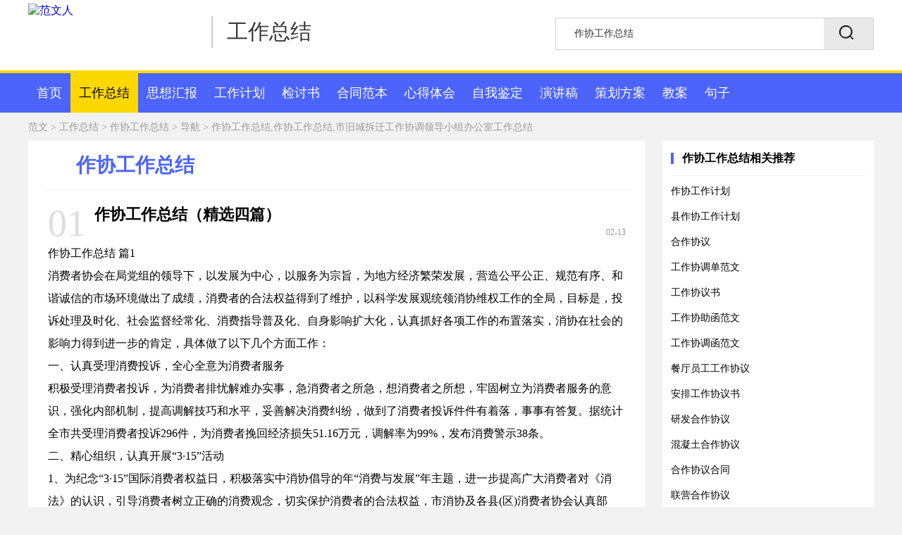

--- FILE ---
content_type: text/html
request_url: http://www.fwr816.com/zuoxiegongzuozongjie/
body_size: 24242
content:
<!DOCTYPE html> <html> <head> <meta name="viewport" content="width=1200, initial-scale=0.8" /> <meta charset="UTF-8"> <meta name="renderer" content="webkit"> <meta content="作协工作总结" name="keywords"> <meta http-equiv="mobile-agent" content="format=xhtml; url=https://m.fwr816.com/zuoxiegongzuozongjie/"> <meta http-equiv="mobile-agent" content="format=html5; url=https://m.fwr816.com/zuoxiegongzuozongjie/"> <meta property="og:description" content="工作只有不断的反省和总结，才能一步步的精进成长。在此，工作总结栏目给您准备了作协工作总结、2025作协工作总结、作协工作总结格式、作协工作总结模板等，相信在总结之后，您能收获更多工作的经验。欢迎阅读。"/> <meta property="og:title" content="作协工作总结_作协工作总结_市旧城拆迁工作协调领导小组办公室工作总结"/> <link rel="bookmark" href="https://static.fwr816.com/images/icon.png"> <meta http-equiv="X-UA-Compatible" content="IE=edge,chrome=1"> <link rel="dns-prefetch" href="https://img.fwr816.com"> <link rel="dns-prefetch" href="https://static.fwr816.com"> <script src="https://apps.bdimg.com/libs/jquery/2.1.1/jquery.min.js"></script> <link rel="shortcut icon" href="https://static.fwr816.com/images/icon.png"> <meta content="工作只有不断的反省和总结，才能一步步的精进成长。在此，工作总结栏目给您准备了作协工作总结、2025作协工作总结、作协工作总结格式、作协工作总结模板等，相信在总结之后，您能收获更多工作的经验。欢迎阅读。" name="description"> <title>作协工作总结_作协工作总结_市旧城拆迁工作协调领导小组办公室工作总结</title> <link rel="stylesheet" type="text/css" href="https://static.fwr816.com/pc/css/index.css" /> <base target="_blank"> <script> var SETTINGS = {"template_id":14,"tagID":833137,"cateID":50,"cateName":"工作总结","siteName":"范文人","pubDate":"2020/06/08 23:07:42","domain":"fwr816.com","template":"tag","upDate":"2025/02/14 00:45:26"}; if (/Android|webOS|iPhone|iPod|BlackBerry/i.test(navigator.userAgent)) { window.location.href = 'https://m.fwr816.com/zuoxiegongzuozongjie/'; } </script> </head> <body> <div class="top"> <div class="top1"> <div class="top-flex"> <div class="logo"> <a href="https://www.fwr816.com"><img src="https://static.fwr816.com/pc/img/logo_fwzxw1.png" title="范文人" alt="范文人" id="img_url" /></a> </div> <div class="top-flex-right"> <a href="https://www.fwr816.com/gongzuozongjie/">工作总结</a> </div> </div> <div class="ssk float-right"> <span> <img src="https://static.fwr816.com/pc/img/icon_search@2x.png" onclick="search_box()"/> </span> <input type="text" name="ss" id="input_search" /> </div> </div> </div> <!--导航栏--> <div class="daohanglan"> <div class="daohanglan1"> <ul> <li><a href="https://www.fwr816.com">首页</a></li> <li> <a href="https://www.fwr816.com/gongzuozongjie/" class="yellow">工作总结</a> </li> <li> <a href="https://www.fwr816.com/sixianghuibao/">思想汇报</a> </li> <li> <a href="https://www.fwr816.com/gongzuojihua/">工作计划</a> </li> <li> <a href="https://www.fwr816.com/jiantaoshu/">检讨书</a> </li> <li> <a href="https://www.fwr816.com/hetongfanben/">合同范本</a> </li> <li> <a href="https://www.fwr816.com/xindetihui/">心得体会</a> </li> <li> <a href="https://www.fwr816.com/ziwojianding/">自我鉴定</a> </li> <li> <a href="https://www.fwr816.com/yanjianggao/">演讲稿</a> </li> <li> <a href="https://www.fwr816.com/cehuafangan/">策划方案</a> </li> <li> <a href="https://www.fwr816.com/jiaoan/">教案</a> </li> <li><a href="https://www.fwr816.com/juzi/">句子</a></li> </ul> </div> </div> <!--内容--> <div class="lbnr"> <div class="lbnr1"> <div class="xq3-1"> <a href="https://www.fwr816.com">范文</a> <span>&gt;</span> <a href="https://www.fwr816.com/gongzuozongjie/">工作总结</a> <span>&gt;</span> <a href="https://www.fwr816.com/zuoxiegongzuozongjie/">作协工作总结</a> <span>&gt;</span> <a href="https://www.fwr816.com/gongzuozongjie/map/">导航</a> <span>&gt;</span> <h1>作协工作总结,作协工作总结,市旧城拆迁工作协调领导小组办公室工作总结</h1> </div> <div class="lbnr2"> <div class="gg gg_top"></div> <div class="new_title_tag_name"> <div class="new_title_tag_name_flex"> <img src="https://static.fwr816.com/pc/img/tag_name.png" alt=""> <h2> <a href="https://www.fwr816.com/gongzuozongjie/zuoxiegongzuozongjie/" id="sousou">作协工作总结</a> </h2> </div> </div> <div class="lbnr2-1"> <div class="new_lbul-1"> <div class="new_lb_fwen_tag"> <div class="zong_new_lb mainPage" id="newgg1"> <div class="new_lb_fwen_tag_1"> <div class="new_lb_fwen_tag_1_right"> <div class="new_xuhao_flex"> <div class="new_xuhao_flex_nub"> <p>01</p> </div> <div class="new_xuhao_flex_title_tag"> <a href="https://www.fwr816.com/a/5854181.html" class="new_xuhao_flex_title">作协工作总结（精选四篇）</a> <div class="new_xuhao_flex_tag"> <dl> </dl> <span>02-13</span> </div> </div> </div> <div class="new_conter_wenzhang"> 作协工作总结 篇1<p>消费者协会在局党组的领导下，以发展为中心，以服务为宗旨，为地方经济繁荣发展，营造公平公正、规范有序、和谐诚信的市场环境做出了成绩，消费者的合法权益得到了维护，以科学发展观统领消协维权工作的全局，目标是，投诉处理及时化、社会监督经常化、消费指导普及化、自身影响扩大化，认真抓好各项工作的布置落实，消协在社会的影响力得到进一步的肯定，具体做了以下几个方面工作：</p><p>一、认真受理消费投诉，全心全意为消费者服务</p><p>积极受理消费者投诉，为消费者排忧解难办实事，急消费者之所急，想消费者之所想，牢固树立为消费者服务的意识，强化内部机制，提高调解技巧和水平，妥善解决消费纠纷，做到了消费者投诉件件有着落，事事有答复。据统计全市共受理消费者投诉296件，为消费者挽回经济损失51.16万元，调解率为99%，发布消费警示38条。</p><p>二、精心组织，认真开展“3·15”活动</p><p>1、为纪念“3·15”国际消费者权益日，积极落实中消协倡导的年“消费与发展”年主题，进一步提高广大消费者对《消法》的认识，引导消费者树立正确的消费观念，切实保护消费者的合法权益，市消协及各县(区)消费者协会认真部署，精心组织，紧紧围绕纪念“3·15”国际消费者权益日活动这个有利时机，加大维权宣传的工作力度，围绕“消费与发展”年主题，组织开展年主题座谈会，广泛宣传党和政府鼓励科学消费的方针政策，深刻理解消费对拉动经济增长，促进发展的重要作用，并动员社会各界积极参与</p><p>“3·15”纪念活动，大力开展“消费与发展”年主题为主要内容的各项宣传活动，向群众发放各种宣传材料28.7万份。引导消费者坚定消费信心，扩大消费，并结合当地实际，积极开展“讲诚信、扩消费、促发展”的诚信企业、放心商品展示活动，积极拉动当地消费，进一步加大消费维权监督力度，组织对消费者反映强烈的热点行业进行消费调查，消除消费陷阱，营造放心消费环境。</p><p>2、再次与邮政快递公司联系合作，主办并发行了1万份“消费与发展”、“3·15”特刊，积极引导和推动经营者自律，切实履行《消法》规定的经营者十项义务。</p><p>3、“3·15”活动，组织开展了知识竞赛，虚假商品识别现场，以食品安全、家电、农业生产资料为重点，集中开展消费维权知识宣传，并组织消协人员开展维权进“进校园、进课堂、进社区”多角度、多形式进行了消费维权知识法规传播，促进了消费维权社会化，提高了消费</p> <a href="https://www.fwr816.com/a/5854181.html" class="new_conter_wenzhang_a">查看全文>>></a> </div> </div> </div> <div class="new_lb_xguan"> <div class="new_lb_xguan_title"> <a href="/zuoxiegongzuozongjie/50/">与作协工作总结相关的工作总结</a></div> <div class="new_lb_xguan_conter"> <ul> <li><span></span><a href="//www.fwr816.com/a/5353375.html">买卖合作协议</a></li> <li><span></span><a href="//www.fwr816.com/a/5581957.html">广告制作协议</a></li> <li><span></span><a href="//www.fwr816.com/a/5495696.html">合作协议（二）</a></li> <li><span></span><a href="//www.fwr816.com/a/5495700.html">演出合作协议</a></li> <li><span></span><a href="//www.fwr816.com/a/5593943.html">信息合作协议</a></li> <li><span></span><a href="//www.fwr816.com/a/5353277.html">旅游合作协议</a></li> <li><span></span><a href="//www.fwr816.com/a/5495375.html">合作协议（三）</a></li> <li><span></span><a href="//www.fwr816.com/a/5498898.html">招商合作协议</a></li> <li><span></span><a href="//www.fwr816.com/a/5594749.html">赞助合作协议</a></li> <li><span></span><a href="//www.fwr816.com/a/2262950.html">人才工作协调会议讲话</a></li> <li><span></span><a href="//www.fwr816.com/a/1225905.html">营销合作协议</a></li> <li><span></span><a href="//www.fwr816.com/a/5352011.html">物流合作协议</a></li> </ul> </div> </div> </div> <div class="zong_new_lb mainPage" id="newgg2"> <div class="new_lb_fwen_tag_1"> <div class="new_lb_fwen_tag_1_right"> <div class="new_xuhao_flex"> <div class="new_xuhao_flex_nub"> <p>02</p> </div> <div class="new_xuhao_flex_title_tag"> <a href="//www.fwr816.com/a/2660852.html" class="new_xuhao_flex_title">市旧城拆迁工作协调领导小组办公室工作总结</a> <div class="new_xuhao_flex_tag"> <dl> <dd> <a href="https://www.fwr816.com/shigonggonggongzuolingdaoxiaozuchuangweifangan/">市公共工作领导小组创卫方案</a> </dd> <dd> <a href="https://www.fwr816.com/bangongshigongzuozongjie/">办公室工作总结</a> </dd> <dd> <a href="https://www.fwr816.com/bangongshigongzuoduijiefangan/">办公室工作对接方案</a> </dd> </dl> <span>09-27</span> </div> </div> </div> <div class="new_conter_wenzhang"> <p>市旧城拆迁工作协调领导小组办公室工作总结</p> 文章标题：市旧城拆迁工作协调领导小组办公室工作总结 （20xx年12月6日） 为进一步改善城市面貌，提高人民居住水平和质量，规范旧城拆迁改造工作，维护房地产市场稳定。今年3月份，市委、市政府组织成立了乌海市旧城拆迁工作协调领导小组，对全市旧城拆迁工作进行指导，把握全市旧城拆迁的宏观决策和指挥领导，协调解决旧城拆迁改造过程中存在的突出问题。领导小组下设办公室，具体负责20xx年以来海勃湾城区遗留的11个项目的拆迁工作，并对三区旧城拆迁改造工作进行督促和指导。自3月中旬开展工作以来，办公室在市领导小组的正确领导，各成员单位的大力支持和积极配合，以及工作人员的辛勤劳动和不懈努力下，圆满完成了上级交办的任务，全市旧城拆迁改造工作取得了阶段性的进展。现将办公室的工作总结如下： 一、任务完成情况 在市旧城拆迁工作协调领导小组的统一领导下，历时近百天的时间，领导小组交办的11个20xx年以来遗留项目，156户难迁户中，有6个项目实现了"零"拆迁，132户被拆迁户与开发企业签订拆迁补偿协议，剩余被拆迁户考虑到个别小区项目存在资金及建设风险等实际而暂缓拆迁。同时，在办公室的督促和指导下，市建委拆迁办完成拆迁1101户，拆迁建筑面积139774平方米；海勃湾区完成拆迁205户，拆迁建筑面积47587平方米；乌达区完成拆迁655户，拆迁建筑面积81380平方米；海南区完成拆迁617户，拆迁建筑面积74780平方米。 二、主要做法 （一）高度重视、精心部署，认真做好宣传动员工作 按照市拆迁领导小组的要求，办公室高度重视，于20xx年3月13日，组织各成员单位、相关工作人员召开了拆迁动员会，传达了市委、市政府对20xx年拆迁工作的指示精神，明确了今后的工作方向和主要任务。要求工作人员认清拆迁形势，努力克服困难，以实事求是、认真负责的工作态度、扎实的工作作风和饱满的精神状态，打好这次攻坚战。同时，对各单位抽调的工作人员和市拆迁办现有的人员进行重新分组配备，合理分工，根据任务量将现有的工作人员调整为4个工作组，并将11个遗留项目的拆迁任务分解到各个组。通过明确任务，将责任落实到人，确保了拆迁工作的顺利进行。 随后，办公室利用3天的时间，深入现场，进行初步摸底调查，了解掌握各个开发项目的基本情况，在此基础上认真分析研究，结合各个项目的实际情况，制定详细的计 <a href="//www.fwr816.com/a/2660852.html" class="new_conter_wenzhang_a">查看全文>>></a> </div> </div> </div> <div class="new_lb_xguan"> <div class="new_lb_xguan_title"> <a href="/zuoxiegongzuozongjie/50/">与作协工作总结相关的工作总结</a></div> <div class="new_lb_xguan_conter"> <ul> <li><span></span><a href="//www.fwr816.com/a/5366147.html">连锁合作协议</a></li> <li><span></span><a href="//www.fwr816.com/a/5491983.html">经销合作协议</a></li> <li><span></span><a href="//www.fwr816.com/a/5499436.html">入股合作协议</a></li> <li><span></span><a href="//www.fwr816.com/a/2657894.html">工作总结：市旅游局工作总结</a></li> <li><span></span><a href="//www.fwr816.com/a/2093382.html">个人工作总结-微机教师工作总结</a></li> <li><span></span><a href="//www.fwr816.com/a/5262611.html">交警个人工作总结工作总结</a></li> <li><span></span><a href="//www.fwr816.com/a/5262787.html">局驻村工作总结工作总结</a></li> <li><span></span><a href="//www.fwr816.com/a/5262986.html">老师个人工作总结工作总结</a></li> <li><span></span><a href="//www.fwr816.com/a/5263097.html">个人业务工作总结(一)工作总结</a></li> <li><span></span><a href="//www.fwr816.com/a/5765162.html">工作总结人事助理转正工作总结精选</a></li> <li><span></span><a href="//www.fwr816.com/a/2658068.html">工作总结：街道综治办工作总结</a></li> <li><span></span><a href="//www.fwr816.com/a/5262420.html">教师个人工作总结工作总结</a></li> </ul> </div> </div> </div> <div class="zong_new_lb mainPage" id="newgg3"> <div class="new_lb_fwen_tag_1"> <div class="new_lb_fwen_tag_1_right"> <div class="new_xuhao_flex"> <div class="new_xuhao_flex_nub"> <p>03</p> </div> <div class="new_xuhao_flex_title_tag"> <a href="//www.fwr816.com/a/5262927.html" class="new_xuhao_flex_title">工作总结工作总结</a> <div class="new_xuhao_flex_tag"> <dl> </dl> <span>06-25</span> </div> </div> </div> <div class="new_conter_wenzhang"> <p>一、总结概论 </p> <p>总结是对已经做过的工作进行理性的思考。它要回顾的是过去做了些什么，如何做的，做得怎么样。总结与计划是相辅相成的，要以计划为依据，订计划总是在总结经验的基础上进行的。其间有一条规律，就是：计划——实践——总结——再计划——再实践——再总结。 </p> <p>一、总结有如下特点： </p> <p>1、工作总结要求人们对以往做过的工作进行冷静的反思。通过反思，提高认识，获得经验，为进一步做好工作打下思想基础。 </p> <p>2、强调科学性。总结经验不能就事论事，“跟着感觉走”。而要就事论理，辩证分析，力求得出科学结论，这样才能促进工作的转化。 </p> <p>3、表述上叙议结合，有评有论。工作总结除了叙述、说明外，还要议论，通过典型材料的介绍及分析评议，阐明作者的观点，使经验教训条理化、理论化，避免空洞无物和堆砌材料两种偏向。 </p> <p>二、工作总结的种类： </p> <p>1、按总结的时间分，有年度总结、半年总结、季度总结。进行某项重大任务时，还要分期总结或叫阶段总结。 </p> <p>2、按总结的范围分，有单位总结、个人总结、综合性总结、专题总结等。 </p> <p>3、按总结的性质分，有工作、生产、教学、科研总结等。 </p> <p> 二、总结撰写前的准备 </p> <p>有人说过：要总结写得好，必须总结作得好；要总结作得好，必须工作做得好，立场观点对头。这应该是写总结的经验之谈。好的总结是在做好总结工作的基础上写出来的，更是人民群众在实际中干出来的。在现实生活中，有的单位干得不怎么样，但总结时却“喷香水”，这对本单位的工作失去实际意义，不应该提倡。也有的单位工作有成绩却形成不了典型经验，这种情况说明总结工作没做好。上述两种情况都是应该避免的。搞好总结，是企业管理的一项重要工作，是增强干部、职工凝聚力的一种重要手段，需要认真对待。 </p> <p>总结究竟应该怎样做呢？从总体上说要发动群众，自下而上做总结。工作是群众做的，总结也应该由他们来做。不应撇开群众凑集政绩，绞尽脑汁制作观点。总结过程中能量化的要量化，把定性分析和定量分析结合起来考察，从客观事实出发，防止感情用事，以免总结流于形式。 </p> <p>此外，搞好总结还要注意以下几点： </p> <p>1、重视调查研究，熟悉情况 </p> <p>总结的对象是过去做过的工作或完成的某项任务，进行总结时，要通过调查研究，努力掌握全面情况和了解整个工作过程，只有这样，才能进行全面总结，避免以偏概全。 </p> <p>2、热爱本职工作，熟悉业务 </p> <p>热爱本职工作，事业心强，是做好工作的前提，也是搞好总结的</p> <a href="//www.fwr816.com/a/5262927.html" class="new_conter_wenzhang_a">查看全文>>></a> </div> </div> </div> <div class="new_lb_xguan"> <div class="new_lb_xguan_title"> <a href="/zuoxiegongzuozongjie/50/">与作协工作总结相关的工作总结</a></div> <div class="new_lb_xguan_conter"> <ul> <li><span></span><a href="//www.fwr816.com/a/5262726.html">计划生育工作总结工作总结</a></li> <li><span></span><a href="//www.fwr816.com/a/1203480.html">半年工作总结：国土所半年工作总结</a></li> <li><span></span><a href="//www.fwr816.com/a/2657931.html">工作总结：市招商引资工作总结</a></li> <li><span></span><a href="//www.fwr816.com/a/5263053.html">教师个人工作总结范文工作总结</a></li> <li><span></span><a href="//www.fwr816.com/a/5601542.html">老师工作总结学年工作总结范文</a></li> <li><span></span><a href="//www.fwr816.com/a/1079620.html">入党转正工作总结：入党工作总结</a></li> <li><span></span><a href="//www.fwr816.com/a/1196646.html">税务工作总结：税政工作总结</a></li> <li><span></span><a href="//www.fwr816.com/a/2650912.html">工作总结：基础教研室工作总结</a></li> <li><span></span><a href="//www.fwr816.com/a/2657970.html">工作总结：中国焊接协会年终工作总结</a></li> <li><span></span><a href="//www.fwr816.com/a/5263243.html">文明单位工作总结(学校)工作总结</a></li> <li><span></span><a href="//www.fwr816.com/a/5262399.html">学校财务工作总结工作总结</a></li> <li><span></span><a href="//www.fwr816.com/a/5642911.html">教务工作总结教务工作总结</a></li> </ul> </div> </div> </div> <div class="gg gg_content1"></div> <div class="zong_new_lb mainPage" id="newgg4"> <div class="new_lb_fwen_tag_1"> <div class="new_lb_fwen_tag_1_right"> <div class="new_xuhao_flex"> <div class="new_xuhao_flex_nub"> <p>04</p> </div> <div class="new_xuhao_flex_title_tag"> <a href="//www.fwr816.com/a/2657902.html" class="new_xuhao_flex_title">工作总结：酒店工作总结</a> <div class="new_xuhao_flex_tag"> <dl> <dd> <a href="https://www.fwr816.com/jiudiangongzuozongjie/">酒店工作总结</a> </dd> <dd> <a href="https://www.fwr816.com/jiudianxiaoshougongzuozongjie/">酒店销售工作总结</a> </dd> <dd> <a href="https://www.fwr816.com/jiudianshouyingongzuozongjie/">酒店收银工作总结</a> </dd> </dl> <span>09-27</span> </div> </div> </div> <div class="new_conter_wenzhang"> 工作总结：酒店工作总结20xx年工作总结：酒店工作总结即将度过，我们充满信心地迎来。过去的一年，是我党十六届四中全会胜利召开、其会议精神鼓舞全国人民与时俱进的一年，是促进酒店“安全、经营、服务”三大主题的一年，也是酒店全年营收及利润指标完成得较为理想的一年。值此辞旧迎新之际，有必要回顾总结过去一年的工作、成绩、经验及不足，以利于扬长避短，奋发进取，在新一年里努力再创佳绩。一、科学决策，齐心协力，酒店年创四点业绩酒店总经理班子根据中心的要求，年初制定了全年工作计划，提出了指导各项工作开展的总体工作思路，一是努力实现“三创目标”，二是齐心蓄积“三方优势”等。总体思路决定着科学决策，指导着全年各项工作的开展。加之“三标一体”认证评审工作的促进，以及各项演出活动的实操，尤其下半年十六届四中全会强劲东风的激励，酒店总经理班子带领各部门经理及主管、领班，团结全体员工，上下一致，齐心协力，在创收、创利、创优、创稳定方面作出了一定的贡献，取得了颇为可观的业绩。、经营创收。酒店通过调整销售人员、拓宽销售渠道、推出房提奖励、餐饮绩效挂钩等相关经营措施，增加了营业收入。酒店全年完成营收为万元，比去年超额万元，超幅为%；其中客房收入为万元，写字间收入为万元，餐厅收入万元，其它收入共万元。全年客房平均出租率为%，年均房价元/间夜。酒店客房出租率和平均房价，皆高于全市四星级酒店的平均值。、管理创利。酒店通过狠抓管理，深挖潜力，节流节支，合理用工等，在人工成本、能源费用、物料消耗、采购库管等方面，倡导节约，从严控制。酒店全年经营利润为万元，经营利润率为%，比去年分别增加万元和%。其中，人工成本为万元，能源费用为万元，物料消耗为万元，分别占酒店总收入的%、%、%。比年初预定指标分别降低了%、%、%。、服务创优。酒店通过引进品牌管理，强化《员工待客基本行为准则》关于“仪表、微笑、问候”等0字内容的培训，加强管理人员的现场督导和质量检查，逐步完善前台待客部门及岗位的窗口形象，不断提高员工的优质服务水准。因而，今年5月份由市旅游局每年一次组织对星级饭店明查暗访的打分评比，我店仅扣分，获得优质服务较高分值，在本地区同星级饭店中名列前茅。此外，在大型活动的接待服务中，我店销售、前厅、客房、物业、餐厅等部门或岗位，分别收到了来自活动组委的表扬信，信中皆赞扬道：“酒店员工热情周到的服务，给我们的日常生活提供了必 <a href="//www.fwr816.com/a/2657902.html" class="new_conter_wenzhang_a">查看全文>>></a> </div> </div> </div> <div class="new_lb_xguan"> <div class="new_lb_xguan_title"> <a href="/zuoxiegongzuozongjie/50/">与作协工作总结相关的工作总结</a></div> <div class="new_lb_xguan_conter"> <ul> <li><span></span><a href="//www.fwr816.com/a/1193967.html">医院护理工作总结护士工作总结</a></li> <li><span></span><a href="//www.fwr816.com/a/4353358.html">党校财务工作总结范文工作总结</a></li> <li><span></span><a href="//www.fwr816.com/a/5263200.html">班主任工作总结3工作总结</a></li> <li><span></span><a href="//www.fwr816.com/a/5263266.html">教师思想工作总结工作总结</a></li> <li><span></span><a href="//www.fwr816.com/a/5352079.html">项目合作协议</a></li> <li><span></span><a href="//www.fwr816.com/a/5496548.html">产品合作协议</a></li> <li><span></span><a href="//www.fwr816.com/a/5586802.html">合作协议范文</a></li> <li><span></span><a href="//www.fwr816.com/a/5653541.html">出租合作协议</a></li> <li><span></span><a href="//www.fwr816.com/a/5593308.html">培训合作协议</a></li> <li><span></span><a href="//www.fwr816.com/a/5352231.html">业务合作协议</a></li> <li><span></span><a href="//www.fwr816.com/a/5498403.html">公司合作协议</a></li> <li><span></span><a href="//www.fwr816.com/a/5498494.html">快递合作协议</a></li> </ul> </div> </div> </div> <div class="zong_new_lb mainPage" id="newgg5"> <div class="new_lb_fwen_tag_1"> <div class="new_lb_fwen_tag_1_right"> <div class="new_xuhao_flex"> <div class="new_xuhao_flex_nub"> <p>05</p> </div> <div class="new_xuhao_flex_title_tag"> <a href="//www.fwr816.com/a/4351582.html" class="new_xuhao_flex_title">工作总结－教师工作总结</a> <div class="new_xuhao_flex_tag"> <dl> <dd> <a href="https://www.fwr816.com/jiaoshigongzuozongjie/">教师工作总结</a> </dd> </dl> <span>10-30</span> </div> </div> </div> <div class="new_conter_wenzhang"> <p>基础医学院在校党、政的正确领导下，各教研组紧密配合，教职员工发扬献身、务实、团结、进取的校风精神，出色地完成了各项教学、科研和管理工作，为基础医学事业的发展奠定了坚实的基础。作为一名学院管理干部，我深感欣慰，同时也感到肩头责任重大。以下是教师工作总结的内容，不妥之处，请大家提出宝贵意见。 一、解放思想，更新观念，与时俱进，开拓创新在过去的一年里，自己认真学习江泽民XXX“七·一”讲话，深刻领会“三个代表”的思想精髓，从而提高思想觉悟和师德、职业道德修养，进一步提高认识，改进工作作风，积累经验。进一步提高教学能力和管理水平，做一名合格的教育工作者。大力弘扬马克思列宁主义学风，提高自己的理论水平和解决实际问题的能力，严以律己，弘扬正气，自觉维护学院领导班子的团结。用严格的组织纪律观念要求、约束自己和激励自己做一名忠于职守、克己奉公、爱岗敬业的合格的管理干部。通过不断的学习，我的工作热情和主人翁责任感进一步增强，思想政治觉悟和理论水平也有了明显提高，这对我的工作实践也提供了有益的指导和帮助。 二、恪尽职守，认真做好本职工作 （1）、教学工作 我是一名化学教师，在教学工作中兢兢业业，注重因材施教，不断总结教学经验，学习好的教学方法，提高执教水平。每年承担本科学生的理论和实验课的教学任务，工作量达437标准学时。 （2）、管理工作 作为基础医学院副院长，我时刻牢记自己的职责，树立一切服务于教学和科研的思想，积极配合院党、政领导搞好各项工作。我具体分管后勤、治安、消防等工作，事情多而杂。在院领导的支持和指导下，我和同志们一道想办法，定措施，克服困难，圆满完成了各项工作任务，下面我将一年来的主要工作向大家作简要汇报： 1. 治安、消防工作治安、消防工作责任重大。根据我院教研室布局分散的特点，我们不断加强宣传教育力度，做到防患于未然。决不轻视任何一个疑点，决不放过任何一个隐患。我们根据学校要求，结合实际制定了新的规章制度，层层签订“治安保卫、消防安全工作责任书”，专门成立了“基础医学院治安保卫工作组”、“安全工作检查领导组”、“基础医学院消防组织机构”，并确立了义务消防员三十五名。把生物化学与分子生物学、化学和微生物学与免疫学教研室确定为治安、消防安全重点监察单位。建立《治安保卫、消防安全检查卡》，每年常规检查五次（元旦、寒假、五一、暑假、国庆），</p> <a href="//www.fwr816.com/a/4351582.html" class="new_conter_wenzhang_a">查看全文>>></a> </div> </div> </div> <div class="new_lb_xguan"> <div class="new_lb_xguan_title"> <a href="/zuoxiegongzuozongjie/50/">与作协工作总结相关的工作总结</a></div> <div class="new_lb_xguan_conter"> <ul> <li><span></span><a href="//www.fwr816.com/a/5498547.html">战略合作协议</a></li> <li><span></span><a href="//www.fwr816.com/a/5498845.html">加工合作协议</a></li> <li><span></span><a href="//www.fwr816.com/a/5499357.html">饭店合作协议</a></li> <li><span></span><a href="//www.fwr816.com/a/1023762.html">扶贫工作总结</a></li> <li><span></span><a href="//www.fwr816.com/a/790278.html">出差工作总结</a></li> <li><span></span><a href="//www.fwr816.com/a/790943.html">出纳工作总结</a></li> <li><span></span><a href="//www.fwr816.com/a/791490.html">女工工作总结</a></li> <li><span></span><a href="//www.fwr816.com/a/788359.html">节能工作总结</a></li> <li><span></span><a href="//www.fwr816.com/a/789685.html">教研工作总结</a></li> <li><span></span><a href="//www.fwr816.com/a/793920.html">员工工作总结</a></li> <li><span></span><a href="//www.fwr816.com/a/793966.html">纠风工作总结</a></li> <li><span></span><a href="//www.fwr816.com/a/793975.html">档案工作总结</a></li> </ul> </div> </div> </div> <div class="zong_new_lb mainPage" id="newgg6"> <div class="new_lb_fwen_tag_1"> <div class="new_lb_fwen_tag_1_right"> <div class="new_xuhao_flex"> <div class="new_xuhao_flex_nub"> <p>06</p> </div> <div class="new_xuhao_flex_title_tag"> <a href="//www.fwr816.com/a/1157129.html" class="new_xuhao_flex_title">中学工作协会工作计划</a> <div class="new_xuhao_flex_tag"> <dl> <dd> <a href="https://www.fwr816.com/zhongxuegongzuojihua/">中学工作计划</a> </dd> <dd> <a href="https://www.fwr816.com/shiyanzhongxuegongzuojihua/">实验中学工作计划</a> </dd> <dd> <a href="https://www.fwr816.com/zhongxuexueqigongzuojihua/">中学学期工作计划</a> </dd> </dl> <span>08-30</span> </div> </div> </div> <div class="new_conter_wenzhang"> <p>以下是小编为大家整理的关于中学工作协会工作计划的文章，希望大家能够喜欢！</p> <p> 一、 指导思想 以*理论和三个代表重要思想为指导，坚持科学发展观，认真贯彻落实中央8号、教育部党组2 0号、北京市委教工委市教委4 8号、通州区委教工委9号、1 4号文件精神，围绕中心，配合补充，提高素质，提升水平。全面促进青少年健康成长，努力把关心下一代工作提高到一个新水平。 二、主要工作 1.加强学习，贯彻精神，提高认识 学校关心下一代工作小组要认真学习*中央国务院《关于进一步加强和改进未成年人思想道德建设的若干意见》[2 0 04]8号、*教育部党组《关于加强全国教育系统关心下一代工作委员会建设的意见》[2 0 0 9]2 0号、北京市委教工委市教委《关于贯彻*教育部党组关于加强全国教育系统关心下一代工作委员会建设的意见的通知>)[2 0 0 9]4 8号和通州区委教工委《关于进一步加强老教育工作者协会分会和关心下一代工作小组组织建设的通知》[2 0 0 9]9号、《关于进一步加强通州区教育系统关心下一代工作的通知》[2 0 0 9]1 4号等文件，领会精神，提高认识，明确关工委的工作性质、任务、地位、作用和工作方针，增强责任感和使命感。 我校关心下一代工作小组(以下简称关工小组)要在学习领会精神的基础上，联系工作实际，对照文件精神，总结经验，查找问题，制定整改措施，紧扣时代脉搏，提高工作水平。 组织离退休教师召开座谈会，就学校教育教学、规章制度、青年教师培养、学校发展等进行座谈;组织有关文件、法规、政策的学习、座谈等。学校千方百计为广大离退教师提供资料，保证离退休人员思想政治等的学习。我校将加强对离退教师的组织和管理，逐步使离退人员增强对青少年健康成长和关心下一代的关注意识，树立起他们关心下一代健康成长的积极性。通过学习要把广大老同志的思想和行动提高和统一到中央对青少年思想道德教育重要性的认识上来;提高和统一到中央对青少年思想道德教育形势的分析判断上来;提高和统一到中央对加强和改进青少年思想道德的决策部署和工作要求上来。为做好关心下一代工作夯实思想基础，从而调动更多的老同志投入到这一功在当代、利在千秋的伟大事业中来。 2.围绕中心，开展多项活动 (1)开展以主题性的教育活动 校关工小组要面向基层，深入基层，了解和研究青少年的思想动向、心理特征和</p> <a href="//www.fwr816.com/a/1157129.html" class="new_conter_wenzhang_a">查看全文>>></a> </div> </div> </div> <div class="new_lb_xguan"> <div class="new_lb_xguan_title"> <a href="/zuoxiegongzuozongjie/50/">与作协工作总结相关的工作总结</a></div> <div class="new_lb_xguan_conter"> <ul> <li><span></span><a href="//www.fwr816.com/a/2647454.html">新区工作总结</a></li> <li><span></span><a href="//www.fwr816.com/a/2657392.html">工青妇工作总结</a></li> <li><span></span><a href="//www.fwr816.com/a/2649906.html">十一工作总结</a></li> <li><span></span><a href="//www.fwr816.com/a/2648204.html">调度工作总结</a></li> <li><span></span><a href="//www.fwr816.com/a/1199713.html">大班工作总结</a></li> <li><span></span><a href="//www.fwr816.com/a/1182574.html">食堂工作总结</a></li> <li><span></span><a href="//www.fwr816.com/a/1183158.html">创安工作总结</a></li> <li><span></span><a href="//www.fwr816.com/a/1184024.html">计量工作总结</a></li> <li><span></span><a href="//www.fwr816.com/a/1184078.html">农经工作总结</a></li> <li><span></span><a href="//www.fwr816.com/a/1184239.html">执法工作总结</a></li> <li><span></span><a href="//www.fwr816.com/a/1184270.html">干事工作总结</a></li> <li><span></span><a href="//www.fwr816.com/a/1181506.html">阶段工作总结</a></li> </ul> </div> </div> </div> <div class="gg gg_content2"></div> <div class="zong_new_lb mainPage" id="newgg7"> <div class="new_lb_fwen_tag_1"> <div class="new_lb_fwen_tag_1_right"> <div class="new_xuhao_flex"> <div class="new_xuhao_flex_nub"> <p>07</p> </div> <div class="new_xuhao_flex_title_tag"> <a href="//www.fwr816.com/a/5262346.html" class="new_xuhao_flex_title">安全工作总结工作总结</a> <div class="new_xuhao_flex_tag"> <dl> </dl> <span>06-25</span> </div> </div> </div> <div class="new_conter_wenzhang"> <p>20xx年，我校在市综治办的领导下，坚持预防为主、防治结合、加强教育、群防群治的原则，通过安全教育，增强学生的安全意识和自我防护能力；通过齐抓共管，营造全校教职员工关心和支持学校安全工作的局面，从而切实保障师生安全和财产不受损失，维护学校正常的教育教学秩序。</p> <p>一、领导重视　措施有力　</p> <p>为进一步做好安全教育工作，切实加强对安全教育工作的领导，学校把安全工作列入重要议事日程，学校校长宋新光直接抓，分管副校长李家意具体抓，学校办公室、政教处、保卫科具体分工负责组织实施。　</p> <p>二、制度保证　措施到位　</p> <p>1、建立安全保卫工作领导责任制和责任追究制。由学校党总支书记、校长负责，将安全保卫工作列入各有关处室的目标考核内容，并进行严格考核，严格执行责任追究制度，对造成重大安全事故的，要严肃追究有关领导及直接责任人的责任。　</p> <p>2、签订责任书。学校与处室和班主任层层签订责任书，明确各自的职责。学校还与学生家长签订了安全责任书，明确了家长应做的工作和应负的责任。将安全教育工作作为对教职员工考核的重要内容，实行一票否决制度。贯彻“谁主管，谁负责”的原则，做到职责明确，责任到人。　</p> <p>3、不断完善学校安全保卫工作规章制度。建立学校安全保卫工作的各项规章制度，并根据安全保卫工作形势的发展，不断完善充实。建立健全定期检查和日常防范相结合的安全管理制度，以及学生管理、门卫值班、巡逻值班、防火防灾、食品卫生管理、防火安全管理、体育器材检查、健康体检等规章制度。严禁私自组织学生集体服用药品和保健品，严禁学生参加商业性庆典活动，严禁组织学生从事不符合国家有关规定的危险性工作，严禁教师个人利用假期(日)私自带学生外出，在校外开展的社会实践活动要坚持就近、徒步原则。对涉及学校安全保卫的各项工作，都要做到有章可循，违章必究，不留盲点，不出漏洞。　</p> <p>4、建立学校安全意外事故处置预案制度。学校建立事故处置领导小组，制定了意外事故处置预案制度。　</p> <p>三、齐抓共管　群防群治　</p> <p>学校安全教育工作是一项社会性的系统工程，需要社会、学校、家庭的密切配合。我们积极与市公安、卫生、综合治理等部门通力合作，做好学校安全保卫工作，学校组织开展一系列道德、法制教育活动，取得了良好的教育效果。　</p> <p>四、加强教育，促进自护　</p> <p>要确保安全，根本在于提高安全意识、自我防范和自护自救能力，抓好安全教育，是学校安全工作的基础。我们以安全教育周为重点，经</p> <a href="//www.fwr816.com/a/5262346.html" class="new_conter_wenzhang_a">查看全文>>></a> </div> </div> </div> <div class="new_lb_xguan"> <div class="new_lb_xguan_title"> <a href="/zuoxiegongzuozongjie/50/">与作协工作总结相关的工作总结</a></div> <div class="new_lb_xguan_conter"> <ul> <li><span></span><a href="//www.fwr816.com/a/1182027.html">幼师工作总结</a></li> <li><span></span><a href="//www.fwr816.com/a/1182115.html">小班工作总结</a></li> <li><span></span><a href="//www.fwr816.com/a/1197271.html">旅游工作总结</a></li> <li><span></span><a href="//www.fwr816.com/a/1193782.html">药品工作总结</a></li> <li><span></span><a href="//www.fwr816.com/a/1194436.html">金融工作总结</a></li> <li><span></span><a href="//www.fwr816.com/a/1206442.html">校办工作总结</a></li> <li><span></span><a href="//www.fwr816.com/a/4356792.html">军训工作总结</a></li> <li><span></span><a href="//www.fwr816.com/a/4444713.html">晋升工作总结</a></li> <li><span></span><a href="//www.fwr816.com/a/1208774.html">卫生工作总结</a></li> <li><span></span><a href="//www.fwr816.com/a/1184540.html">通信工作总结</a></li> <li><span></span><a href="//www.fwr816.com/a/1184777.html">减负工作总结</a></li> <li><span></span><a href="//www.fwr816.com/a/1187073.html">物流工作总结</a></li> </ul> </div> </div> </div> <div class="zong_new_lb mainPage" id="newgg8"> <div class="new_lb_fwen_tag_1"> <div class="new_lb_fwen_tag_1_right"> <div class="new_xuhao_flex"> <div class="new_xuhao_flex_nub"> <p>08</p> </div> <div class="new_xuhao_flex_title_tag"> <a href="//www.fwr816.com/a/5262374.html" class="new_xuhao_flex_title">体育工作总结工作总结</a> <div class="new_xuhao_flex_tag"> <dl> </dl> <span>06-25</span> </div> </div> </div> <div class="new_conter_wenzhang"> <p>一、 在教研、教学方面： 1、 加强教研组的备课工作，高、初中部分别确定一个备课组长，负责组织每星期的备课活动，并且具体落实到人，根据体育课的几大项目，每次确定一个主讲人，使活动内容充实，同时，还提高了个人的业务素质。教研组还坚持定期检查教案，要求大部分老师以详案为主，教案编写要认真，明确教学目的，要突出重难点，并且要有教学反馈等。</p> <p>2、 在教学上，除了要求老师要认真上好每节体育课外，本学期还初步进行了体育教学的教改试行工作。3月份，市教委视导组来我校进行视导，对体育教学提出了一些改进意见，指出教师的教学理念和观念要改变，体育教学的目的以健康教育为目的，在教学中要改变以往的满堂灌教法，充分发展学生的个性，挖掘学生的潜能，要能充分体现学生的主体作用，增强学生的参与度。要求体育老师在完成主教材的基础上，给学生提供可选择的机会和内容。基于这种精神，体育组在教学上进行了初步的教改尝试，取得了一定的成效，下学期将进一步进行深化改革。</p> <p>二、 积极开展学校体育活动。初中部举行了拔河比赛、广播体操比赛，增强了集体荣誉感和组织纪律性，效果很好。</p> <p>三、 组织、训练教师参加阜阳市教师健美操比赛，获得女单、六人操第二名，团体第四名的好成绩。</p> <p>四、 积极参加学校举行的教研组主页比赛，协助学校搞好展示会期间的体育工作。</p> <p> </p> <a href="//www.fwr816.com/a/5262374.html" class="new_conter_wenzhang_a">查看全文>>></a> </div> </div> </div> <div class="new_lb_xguan"> <div class="new_lb_xguan_title"> <a href="/zuoxiegongzuozongjie/50/">与作协工作总结相关的工作总结</a></div> <div class="new_lb_xguan_conter"> <ul> <li><span></span><a href="//www.fwr816.com/a/1212984.html">全年工作总结</a></li> <li><span></span><a href="//www.fwr816.com/a/5610658.html">班组工作总结</a></li> <li><span></span><a href="//www.fwr816.com/a/5612165.html">理赔工作总结</a></li> <li><span></span><a href="//www.fwr816.com/a/5612501.html">施工工作总结</a></li> <li><span></span><a href="//www.fwr816.com/a/5644987.html">教导工作总结</a></li> <li><span></span><a href="//www.fwr816.com/a/5611720.html">信贷工作总结</a></li> <li><span></span><a href="//www.fwr816.com/a/5616087.html">售后工作总结</a></li> <li><span></span><a href="//www.fwr816.com/a/5618758.html">工作总结字体</a></li> <li><span></span><a href="//www.fwr816.com/a/5647354.html">船厂工作总结</a></li> <li><span></span><a href="//www.fwr816.com/a/5648022.html">巡检工作总结</a></li> <li><span></span><a href="//www.fwr816.com/a/4338983.html">村官工作总结</a></li> <li><span></span><a href="//www.fwr816.com/a/4342195.html">驻厂工作总结</a></li> </ul> </div> </div> </div> <div class="zong_new_lb mainPage" id="newgg9"> <div class="new_lb_fwen_tag_1"> <div class="new_lb_fwen_tag_1_right"> <div class="new_xuhao_flex"> <div class="new_xuhao_flex_nub"> <p>09</p> </div> <div class="new_xuhao_flex_title_tag"> <a href="//www.fwr816.com/a/5262735.html" class="new_xuhao_flex_title">营销工作总结工作总结</a> <div class="new_xuhao_flex_tag"> <dl> </dl> <span>06-25</span> </div> </div> </div> <div class="new_conter_wenzhang"> <p>从8月11日入住xx以来，xx的营销工作取得了一定的成绩，基本上完成了两家公司的既定目标，但也存在不少的问题，为了更好的完成项目的营销工作、实现双赢，双方结成真正意义上的战略合作伙伴关系，特对阶段性的工作进行总结。</p> <p>针对以前的工作，从四个方面进行总结：</p> <p>一、xx公司xx项目的成员组成：</p> <p>xx营销部销售人员比较年青，工作上虽然充满干劲、有激情和一定的亲和力，但在经验上存在不足，尤其在处理突发事件和一些新问题上存在着较大的欠缺。通过前期的项目运作，销售人员从能力和对项目的理解上都有了很大的提高，今后会通过对销售人员的培训和内部的人员的调整来解决这一问题。</p> <p>由于对甲方在企业品牌和楼盘品牌的运作思路上存在磨合，导致营销部的资源配置未能充分到位，通过前段工作紧锣密鼓的开展和双方不断的沟通和交流，这一问题已得到了解决。</p> <p>二、营销部的工作协调和责权明确</p> <p>由于协调不畅，营销部的很多工作都存在着拖沓、扯皮的现象，这一方面作为xx公司的领导，我有很大的责任。协调不畅或沟通不畅都会存在工作方向上大小不一致，久而久之双方会在思路和工作目标上产生很大的分歧，颇有些积重难返的感觉，好在知道了问题的严重性，我们正在积极着手这方面的工作，力求目标一致、简洁高效。</p> <p>但在营销部工作的责、权方面仍存在着不明确的问题，我认为营销部的工作要有一定的权限，只履行销售程序，问题无论大小都要请示甲方，势必会造成效率低，对一些问题的把控上也会对销售带来负面影响，这样营销部工作就会很被动，建立一种责权明确、工作程序清晰的制度，是我们下一步工作的重中之重。</p> <p>三、关于会议</p> <p>会议是一项很重要的工作环节和内容，但是无论我们公司内部的会议还是与开发公司的会议效果都不是很理想，这与我们公司在会议内容和会议的形式以及参加人员的安排上不明确是有关系的。现在我们想通过专题会议、领导层会议和大会议等不同的组织形式，有针对性的解决这一问题，另外可以不在会上提议的问题，我们会积极与开发公司在下面沟通好，这样会更有利于问题的解决。</p> <p>四、营销部的管理</p> <p>前一阶段由于工作集中、紧迫，营销部在管理上也是就事论事，太多靠大家的自觉性来完成的，没有过多的靠规定制度来进行管理，这潜伏了很大的危机，有些人在思想上和行动上都存在了问题。以后我们会通过加强内部管理、完善管理制度和思想上多交流，了解真实想法来避免不利于双方合作和项目运作的事情发生。</p> <p>以上只是粗略的</p> <a href="//www.fwr816.com/a/5262735.html" class="new_conter_wenzhang_a">查看全文>>></a> </div> </div> </div> <div class="new_lb_xguan"> <div class="new_lb_xguan_title"> <a href="/zuoxiegongzuozongjie/50/">与作协工作总结相关的工作总结</a></div> <div class="new_lb_xguan_conter"> <ul> <li><span></span><a href="//www.fwr816.com/a/5614162.html">医保工作总结</a></li> <li><span></span><a href="//www.fwr816.com/a/5611132.html">村工作总结</a></li> <li><span></span><a href="//www.fwr816.com/a/5619584.html">产科工作总结</a></li> <li><span></span><a href="//www.fwr816.com/a/5616549.html">班队工作总结</a></li> <li><span></span><a href="//www.fwr816.com/a/2658030.html">德育工作总结：党风宣教调研工作总结</a></li> <li><span></span><a href="//www.fwr816.com/a/1204859.html">XX上半年工作总结_年中工作总结</a></li> <li><span></span><a href="//www.fwr816.com/a/1212975.html">幼儿园工作总结:全园工作总结</a></li> <li><span></span><a href="//www.fwr816.com/a/958798.html">期末工作总结</a></li> <li><span></span><a href="//www.fwr816.com/a/954905.html">门诊工作总结</a></li> <li><span></span><a href="//www.fwr816.com/a/955115.html">seo工作总结</a></li> <li><span></span><a href="//www.fwr816.com/a/1023385.html">保洁工作总结</a></li> <li><span></span><a href="//www.fwr816.com/a/793359.html">冬训工作总结</a></li> </ul> </div> </div> </div> <div class="zong_new_lb mainPage" id="newgg10"> <div class="new_lb_fwen_tag_1"> <div class="new_lb_fwen_tag_1_right"> <div class="new_xuhao_flex"> <div class="new_xuhao_flex_nub"> <p>10</p> </div> <div class="new_xuhao_flex_title_tag"> <a href="//www.fwr816.com/a/5262809.html" class="new_xuhao_flex_title">《个人工作总结》工作总结</a> <div class="new_xuhao_flex_tag"> <dl> <dd> <a href="https://www.fwr816.com/gerengongzuozongjie/">个人工作总结</a> </dd> <dd> <a href="https://www.fwr816.com/gerengongzuozongjie/">个人工作总结</a> </dd> <dd> <a href="https://www.fwr816.com/gerendangjiangerengongzuozongjie/">个人党建个人工作总结</a> </dd> </dl> <span>06-25</span> </div> </div> </div> <div class="new_conter_wenzhang"> <p>日子过得真快，转眼间，一个学期就要过去了。在校领导和同事们的帮助下，我顺利的完成了本学期的工作。回顾这一学期，既忙碌，又充实，有许多值得总结和反思的地方。现将本学期的工作做一个小结，借以促进提高。 一、加强学习，不断提高思想业务素质。 “学海无涯，教无止境”，只有不断充电，才能维持教学的青春和活力。所以，一直以来我都积极学习。本学期，结合第八次课程改革，确立的学习重点是新课程标准及相关理论。一学期来，我认真参加学校组织的新课程培训及各类学习讲座。另外，我还利用书籍、网络认真学习了美术新课程标准、艺术教育新课程标准，以及相关的文章如《教育的转型与教师角色的转换》、《教师怎样与新课程同行》等。通过学习新课程标准让自己树立先进的教学理念，也明确了今后教学努力的方向。随着社会的发展，知识的更新，也催促着我不断学习。平时有机会还通过技能培训、外出听课、开课等使自己在教育教学方面不断进步。通过这些学习活动，不断充实了自己、丰富了自己的知识和见识、为自己更好的教学实践作好了准备。</p> <p>二、求实创新，认真开展教学、教研工作 教育教学是我们教师工作的首要任务。本学期，我努力将所学的新课程理念应用到课堂教学实践中，立足“用活新老教材，实践新理念。”力求让我的美术教学更具特色，形成独具风格的教学模式，更好地体现素质教育的要求，提高美术教学质量。 我任教四年级的美术课和一年级3个班的书法课，共计19节课，另外还有4节美术选修课，课时量比较大。在日常教学中，我坚持切实做好课堂教学“五认真”。课前认真作好充分准备，精心设计教案，并结合各班的实际，灵活上好每一堂课，尽可能做到堂内容当堂完成，课后仔细批改学生作业，不同类型的课，不同年级采用不同的批改方法，使学生对美术更有兴趣，同时提高学生的美术水平。另外，授课后根据得失及时写些教后感、教学反思，从短短几句到长长一篇不等，目的是为以后的教学积累经验。同时，我还积极和班主任进行沟通，了解学生，改进教法，突破学法。针对旧教材内容陈旧、单一、脱离学生实际问题，我积极进行校本课程的开发与设计，设计了“神奇的鞋子（设计发明课）”、“我的椅子（写生课）”、“神奇的椅子（设计课）”、“美丽的门帘（易拉罐制作）”等课，着重培养学生的综合实践能力和创新思维能力。 对于我负责的美术选修课的教学，我采用系统性、阶段性相结合的原则，做到定时间、定地点、定内容，使每</p> <a href="//www.fwr816.com/a/5262809.html" class="new_conter_wenzhang_a">查看全文>>></a> </div> </div> </div> <div class="new_lb_xguan"> <div class="new_lb_xguan_title"> <a href="/zuoxiegongzuozongjie/50/">与作协工作总结相关的工作总结</a></div> <div class="new_lb_xguan_conter"> <ul> <li><span></span><a href="//www.fwr816.com/a/790467.html">车间工作总结</a></li> <li><span></span><a href="//www.fwr816.com/a/791487.html">仓储工作总结</a></li> <li><span></span><a href="//www.fwr816.com/a/786626.html">油库工作总结</a></li> <li><span></span><a href="//www.fwr816.com/a/1184353.html">质量工作总结</a></li> <li><span></span><a href="//www.fwr816.com/a/1184405.html">义工工作总结</a></li> <li><span></span><a href="//www.fwr816.com/a/1184463.html">工作总结感想</a></li> <li><span></span><a href="//www.fwr816.com/a/1184609.html">发改委工作总结</a></li> <li><span></span><a href="//www.fwr816.com/a/1187219.html">护士工作总结</a></li> <li><span></span><a href="//www.fwr816.com/a/1182481.html">骨科工作总结</a></li> <li><span></span><a href="//www.fwr816.com/a/1183116.html">月度工作总结</a></li> <li><span></span><a href="//www.fwr816.com/a/1183884.html">助残工作总结</a></li> <li><span></span><a href="//www.fwr816.com/a/1183928.html">论文工作总结</a></li> </ul> </div> </div> </div> <div class="gg gg_content3"></div> <div class="new_hou_list"> <div class="new_hou_list_1"> <div class="new_hou_list_1_right"> <div class="new_hou_list_1_right_a1 new_list_t"> <a href="//www.fwr816.com/a/5500375.html"> 承办工作站合作协议 </a> <span>08-14</span> </div> <a href="//www.fwr816.com/a/5500375.html" class="new_hou_list_1_right_a2"> 甲方：_________ 乙方：_________ 教育是关系民族振兴，国家强盛的根本大计。甲乙双方本着献身教育事业的初衷，有意合作为探索教育理念，创新教育模式，整合教育资源，拓展教育市场做一番事业。... </a> </div> </div> </div> <div class="new_hou_list"> <div class="new_hou_list_1"> <div class="new_hou_list_1_right"> <div class="new_hou_list_1_right_a1 new_list_t"> <a href="//www.fwr816.com/a/5501812.html"> 定作协议 </a> <span>08-15</span> </div> <a href="//www.fwr816.com/a/5501812.html" class="new_hou_list_1_right_a2"> 合同编号：_________ 承揽人：_________ 法定住址：_________ 法定代表人：_________ 职务：_________ 委托代理人：_________ 身... </a> </div> </div> </div> <div class="new_hou_list"> <div class="new_hou_list_1"> <div class="new_hou_list_1_right"> <div class="new_hou_list_1_right_a1 new_list_t"> <a href="//www.fwr816.com/a/5500340.html"> 合作协议 </a> <span>08-14</span> </div> <a href="//www.fwr816.com/a/5500340.html" class="new_hou_list_1_right_a2"> 此协议制定于_________年_________月_________日，协议双方为_________（university）（甲方）和_________公司（_________）（乙方）。 ____... </a> </div> </div> </div> <div class="new_hou_list"> <div class="new_hou_list_1"> <div class="new_hou_list_1_right"> <div class="new_hou_list_1_right_a1 new_list_t"> <a href="//www.fwr816.com/a/5259283.html"> 工作总结范文/我的工作总结 </a> <span>06-24</span> </div> <a href="//www.fwr816.com/a/5259283.html" class="new_hou_list_1_right_a2"> 两个月弹指一挥间就毫无声息的流逝，就在此时需要回头总结之际才猛然间意识到日子的匆匆。原先颇感忸怩的离开大学的围城生活，现在已经渐渐变得顺其自然了，这或许应该是一种庆幸，或许更应该是一种叹息，谁能说得清... </a> </div> </div> </div> <div class="new_hou_list"> <div class="new_hou_list_1"> <div class="new_hou_list_1_right"> <div class="new_hou_list_1_right_a1 new_list_t"> <a href="//www.fwr816.com/a/5262666.html"> 工作总结的写作工作总结 </a> <span>06-25</span> </div> <a href="//www.fwr816.com/a/5262666.html" class="new_hou_list_1_right_a2"> 一、工作总结的意义及作用 工作总结是对一定时期内的工作加以总结,分析和研究,肯定成绩,找出问题,得出经验教训,摸索事物的发展规律,用于指导下一阶段工作的一种书面文体.它所要解决和回答的中心问题,不是某... </a> </div> </div> </div> <div class="gg gg_content4"></div> <div class="new_hou_list"> <div class="new_hou_list_1"> <div class="new_hou_list_1_right"> <div class="new_hou_list_1_right_a1 new_list_t"> <a href="//www.fwr816.com/a/2113606.html"> 高考工作协调会议讲话 </a> <span>09-16</span> </div> <a href="//www.fwr816.com/a/2113606.html" class="new_hou_list_1_right_a2"> 同志们： 年普通高校招生考试已经临近，６月７至８日将进行考试。今年的高考形势十分特殊，教育部、省教育厅分别召开了高考电视电话会议，教育部周济部长根据我们国家目前面临的形势，作出了办“平安高考”的重要指示；陈晓光副省长、卢连大厅长也代表省政府就做好今年高考工作提出了明确的要求，我们深感做好今年高考工作 </a> </div> </div> </div> <div class="new_hou_list"> <div class="new_hou_list_1"> <div class="new_hou_list_1_right"> <div class="new_hou_list_1_right_a1 new_list_t"> <a href="//www.fwr816.com/a/2657971.html"> 工作总结：公路治超工作总结 </a> <span>09-27</span> </div> <a href="//www.fwr816.com/a/2657971.html" class="new_hou_list_1_right_a2"> 工作总结：公路治超工作总结20xx年工作总结：公路治超工作总结6月0日全国治超工作开展以来，我市按照省政府治超工作部署，认真贯彻全国和全省治超工作会议精神，紧紧围绕全年工作目标和工作重点，认真扎实地开展工作，取得了阶段性成果。现将治超工作总结如下：一、治超工作总体情况按省治理超限超载工作电视电话会议 </a> </div> </div> </div> <div class="new_hou_list"> <div class="new_hou_list_1"> <div class="new_hou_list_1_right"> <div class="new_hou_list_1_right_a1 new_list_t"> <a href="//www.fwr816.com/a/2658022.html"> 工作总结：水政监察工作总结 </a> <span>09-27</span> </div> <a href="//www.fwr816.com/a/2658022.html" class="new_hou_list_1_right_a2"> 工作总结：水政监察工作总结20xx年工作总结：水政监察工作总结是全面贯彻落实党的十七大和十七届四中全会精神的关键之年，我支队在省水政监察总队的正确指导和处党委的直接领导下，坚持以理论和“三个代表”重要思想为指导，紧紧围绕“树立科学发展观，促进依法治水”的工作重心，规范队伍建设，强化水法宣传，加大水政 </a> </div> </div> </div> <div class="new_hou_list"> <div class="new_hou_list_1"> <div class="new_hou_list_1_right"> <div class="new_hou_list_1_right_a1 new_list_t"> <a href="//www.fwr816.com/a/5262975.html"> 个人销售工作总结工作总结 </a> <span>06-25</span> </div> <a href="//www.fwr816.com/a/5262975.html" class="new_hou_list_1_right_a2"> 自己从二00一年起开始从事销售工作，三年来在厂经营工作领导的带领和帮助下，加之全科职工的鼎力协助，自己立足本职工作，恪尽职守，兢兢业业，任劳任怨，截止04年12月24日，04年完成销售额134325元... </a> </div> </div> </div> <div class="new_hou_list"> <div class="new_hou_list_1"> <div class="new_hou_list_1_right"> <div class="new_hou_list_1_right_a1 new_list_t"> <a href="//www.fwr816.com/a/1183501.html"> 乡镇工作总结乡镇年终工作总结 </a> <span>08-31</span> </div> <a href="//www.fwr816.com/a/1183501.html" class="new_hou_list_1_right_a2"> 乡镇工作总结乡镇年终工作总结 今年，在市委、市政府的正确领导下，我们克服宏观经济环境趋紧所带来的多种困难，正确把握改革、发展、稳定的关系，解放思想，负重拼博，真抓实干，争创一流，两个文明建设取得了显著成绩。XX、XX在我镇召开了农村思想政治工作、政法、科技、城建、计划生育等现场会，获得了中国竹器之乡 </a> </div> </div> </div> <div class="gg gg_content5"></div> <div class="new_hou_list"> <div class="new_hou_list_1"> <div class="new_hou_list_1_right"> <div class="new_hou_list_1_right_a1 new_list_t"> <a href="//www.fwr816.com/a/2084448.html"> 党员工作总结工作总结 </a> <span>09-16</span> </div> <a href="//www.fwr816.com/a/2084448.html" class="new_hou_list_1_right_a2"> 我们塘桥镇XX年度党员冬训工作以江XXX“三个代表”重要思想和******同志“两个务必”要求为指导，深入贯彻党的xx大、xx届四中全会精神，以把我镇建设成为“经济繁荣昌盛、民主法制健全、科技文化发达、社会文明进步、环境整洁优美、人民生活富裕”的新型农村城镇为总目标，结合本地实际，注重实际效果，全面 </a> </div> </div> </div> <div class="new_hou_list"> <div class="new_hou_list_1"> <div class="new_hou_list_1_right"> <div class="new_hou_list_1_right_a1 new_list_t"> <a href="//www.fwr816.com/a/5837364.html"> 工作总结采购人员年终工作总结 </a> <span>11-22</span> </div> <a href="//www.fwr816.com/a/5837364.html" class="new_hou_list_1_right_a2"> 新一年的工作在瞬间启动时间仿佛被压缩了，调整态度以适应明年的工作需求，年度总结有助于我们审视并提高我们在过去一年中的表现水平，在写年度工作总结时应该注意哪些问题呢？“工作总结采购人员年终工作总结”是我为您所准备的希望它能够达到您的要求，我们十分感激您对我们的支持希望您能将我们的网站收藏并关注！... </a> </div> </div> </div> <div class="new_hou_list"> <div class="new_hou_list_1"> <div class="new_hou_list_1_right"> <div class="new_hou_list_1_right_a1 new_list_t"> <a href="//www.fwr816.com/a/5262338.html"> 员工培训工作总结工作总结 </a> <span>06-25</span> </div> <a href="//www.fwr816.com/a/5262338.html" class="new_hou_list_1_right_a2"> 为了切实提高员工技术业务素质，我厂根据生产经营形势并结合开展“管理文化年”活动的要求，“以需求为导向、以学员为中心、以技能为本位”，狠抓了“三基”工作，即基础理论教育、基本知识学习、基本技能训练；强... </a> </div> </div> </div> <div class="new_hou_list"> <div class="new_hou_list_1"> <div class="new_hou_list_1_right"> <div class="new_hou_list_1_right_a1 new_list_t"> <a href="//www.fwr816.com/a/5262964.html"> 援疆工作总结工作总结 </a> <span>06-25</span> </div> <a href="//www.fwr816.com/a/5262964.html" class="new_hou_list_1_right_a2"> 响应党中央、国务院的支援西部大开发的号召，来到喀什二中执教。一年来，在内地和边疆领导的支持下，我克服了生活和工作中的困难，充分利用自身的优势，发挥主观能动性，援疆工作取得了一定的成就。特对本阶段工作总... </a> </div> </div> </div> <div class="new_hou_list"> <div class="new_hou_list_1"> <div class="new_hou_list_1_right"> <div class="new_hou_list_1_right_a1 new_list_t"> <a href="//www.fwr816.com/a/4351790.html"> 老师工作总结学年工作总结 </a> <span>10-30</span> </div> <a href="//www.fwr816.com/a/4351790.html" class="new_hou_list_1_right_a2"> 总结经验、吸取教训。根据本学年的实际情况特做如下的工作总结： 一：培养学生的安全意思：安全工作重于“泰山”。校园安全已得到国家的重点关注与保护。每月的1号和16号固定为我们生活区的安全检查日，由于平常的工作是随时检查，发现问题及时上报维修处理，故在安全检查日一般都是无安全隐患的。其次就是严格按照学校 </a> </div> </div> </div> <div class="new_hou_list"> <div class="new_hou_list_1"> <div class="new_hou_list_1_right"> <div class="new_hou_list_1_right_a1 new_list_t"> <a href="//www.fwr816.com/a/1186658.html"> 工作总结 </a> <span>08-31</span> </div> <a href="//www.fwr816.com/a/1186658.html" class="new_hou_list_1_right_a2"> 上马郡头小学体卫艺（XX—XX学年第二学期）在上级领导的关心和支持下，在全校的协调配合下，体卫艺站克服困难，踏实工作，建立和完善管理制度，加强教研人员队伍建设，改善办公和培训条件，对学校体育、艺术、健康教育的教学进行指导和管理，积极开展课外文体活动和课余体育训练，培养全面发展体艺人才，推进素质教育实 </a> </div> </div> </div> <div class="new_hou_list"> <div class="new_hou_list_1"> <div class="new_hou_list_1_right"> <div class="new_hou_list_1_right_a1 new_list_t"> <a href="//www.fwr816.com/a/2658005.html"> 工作总结：小学德育工作总结 </a> <span>09-27</span> </div> <a href="//www.fwr816.com/a/2658005.html" class="new_hou_list_1_right_a2"> 工作总结：小学德育工作总结20xx年工作总结：小学德育工作总结德育是学校实施素质教育的重要组成部分。它贯穿于学校教育教学的全过程和学生日常生活的各个方面，渗透在智育、体育、美育和劳动教育中。对青少年学生健康成长和学校工作起着导向、动力和保证的作用。小学德育是社会主义精神文明建设的奠基工程，是提高全民 </a> </div> </div> </div> <div class="new_hou_list"> <div class="new_hou_list_1"> <div class="new_hou_list_1_right"> <div class="new_hou_list_1_right_a1 new_list_t"> <a href="//www.fwr816.com/a/5263192.html"> 护理工作总结工作总结 </a> <span>06-25</span> </div> <a href="//www.fwr816.com/a/5263192.html" class="new_hou_list_1_right_a2"> 今年本着“巩固优势，稳步发展”的原则，一年来做了能上能下下几点工作： 1、兼顾新厦、主楼，全院一盘棋，尤其在新厦抓操作规范，实现输液反应“零”突破；抓查对制度，全年查堵药品质量漏洞12例、一次性物品质... </a> </div> </div> </div> <div class="new_hou_list"> <div class="new_hou_list_1"> <div class="new_hou_list_1_right"> <div class="new_hou_list_1_right_a1 new_list_t"> <a href="//www.fwr816.com/a/5263292.html"> 个人工作总结工作总结 </a> <span>06-25</span> </div> <a href="//www.fwr816.com/a/5263292.html" class="new_hou_list_1_right_a2"> 200×年我公司各部门都取得了可喜的成就，作为公司出纳，我在收付、反映、监督、管理四个方面尽到了应尽的职责。 在过去的一年里在不断改善工作方式方法的同时，顺利完成如下工作： 一、日常工作： 1、与银行... </a> </div> </div> </div> <div class="new_hou_list"> <div class="new_hou_list_1"> <div class="new_hou_list_1_right"> <div class="new_hou_list_1_right_a1 new_list_t"> <a href="//www.fwr816.com/a/5841884.html"> 工作总结月工作总结7篇 </a> <span>03-19</span> </div> <a href="//www.fwr816.com/a/5841884.html" class="new_hou_list_1_right_a2"> 出于您的需求，我们为您搜集了以下内容：“工作总结月工作总结”，我们写岗位月工作总结要注意哪些方面呢？涉足新的领域为工作的顺利进行探索，我们可以对自己本月度的岗位工作内容进行一个简短总结。深入总结工作经验有助于实现职业规划中的突破，我们的网站将会持续更新和优化为您带来更多相关的内容！... </a> </div> </div> </div> </div> </div> </div> <div class="gg gg_footer"></div> </div> <div class="new_f_right"> <div class="gg gg_right1"></div> <div class="new_f_right1"> <div class="new_f_right_title"> <em></em> <p>作协工作总结相关推荐</p> </div> <div class="new_f_right_conter"> <ul> <li><a href="https://www.fwr816.com/zuoxiegongzuojihua/">作协工作计划</a></li> <li><a href="https://www.fwr816.com/xianzuoxiegongzuojihua/">县作协工作计划</a></li> <li><a href="https://www.fwr816.com/hezuoxieyi/">合作协议</a></li> <li><a href="https://www.fwr816.com/gongzuoxietiaodanfanwen/">工作协调单范文</a></li> <li><a href="https://www.fwr816.com/gongzuoxieyishu/">工作协议书</a></li> <li><a href="https://www.fwr816.com/gongzuoxiezhuhanfanwen/">工作协助函范文</a></li> <li><a href="https://www.fwr816.com/gongzuoxietiaohanfanwen/">工作协调函范文</a></li> <li><a href="https://www.fwr816.com/cantingyuangonggongzuoxieyi/">餐厅员工工作协议</a></li> <li><a href="https://www.fwr816.com/anpaigongzuoxieyishu/">安排工作协议书</a></li> <li><a href="https://www.fwr816.com/yanfahezuoxieyi/">研发合作协议</a></li> <li><a href="https://www.fwr816.com/hunningtuhezuoxieyi/">混凝土合作协议</a></li> <li><a href="https://www.fwr816.com/hezuoxieyihetong/">合作协议合同</a></li> <li><a href="https://www.fwr816.com/lianyinghezuoxieyi/">联营合作协议</a></li> <li><a href="https://www.fwr816.com/gongzuoxietiaofanwen1500zi/">工作协调范文1500字</a></li> <li><a href="https://www.fwr816.com/gongzuoxietiaofanwen2500zi/">工作协调范文2500字</a></li> <li><a href="https://www.fwr816.com/gongzuoxietiaofanwen2000zi/">工作协调范文2000字</a></li> <li><a href="https://www.fwr816.com/gongzuoxietiaofanwen1000zi/">工作协调范文1000字</a></li> <li><a href="https://www.fwr816.com/chuguogongzuoxieyishu/">出国工作协议书</a></li> <li><a href="https://www.fwr816.com/gongzuoxietiaofanwen800zi/">工作协调范文800字</a></li> <li><a href="https://www.fwr816.com/xiangmuhezuoxieyi/">项目合作协议</a></li> <li><a href="https://www.fwr816.com/gufenhezuoxieyi/">股份合作协议</a></li> <li><a href="https://www.fwr816.com/daibangongzuoxieyishu/">代办工作协议书</a></li> <li><a href="https://www.fwr816.com/hezuoxieyifanben/">合作协议范本</a></li> <li><a href="https://www.fwr816.com/hezuoxieyigongcheng/">合作协议工程</a></li> <li><a href="https://www.fwr816.com/kaidianhezuoxieyi/">开店合作协议</a></li> <li><a href="https://www.fwr816.com/pinpaihezuoxieyi/">品牌合作协议</a></li> <li><a href="https://www.fwr816.com/dudaogongzuoxieyishu/">督导工作协议书</a></li> <li><a href="https://www.fwr816.com/anjiangongzuoxieyishu/">安检工作协议书</a></li> <li><a href="https://www.fwr816.com/baoangongzuoxieyishu/">保安工作协议书</a></li> <li><a href="https://www.fwr816.com/gongzuoxietiaofanwen3000zi/">工作协调范文3000字</a></li> </ul> </div> </div> <div class="gg gg_right2"></div> <div class="new_f_right1 magtop20"> <div class="new_f_right_title"> <em></em> <p>热门栏目</p> </div> <div class="new_suiji_tag"> <ul> <li><a href="https://www.fwr816.com/jianchakebanniangongzuozongjie/">监察科半年工作总结</a></li> <li><a href="https://www.fwr816.com/chuangchengxuanchuangongzuozongjie/">创城宣传工作总结</a></li> <li><a href="https://www.fwr816.com/zhengguankeshangbanniangongzuozongjie/">征管科上半年工作总结</a></li> <li><a href="https://www.fwr816.com/xiaoxuejingzhunfupingongzuozongjie/">小学精准扶贫工作总结</a></li> <li><a href="https://www.fwr816.com/yewujishugongzuozongjie/">业务技术工作总结</a></li> <li><a href="https://www.fwr816.com/cunjixiaoxuexuexiaogongzuozongjie/">村级小学学校工作总结</a></li> <li><a href="https://www.fwr816.com/chengguangerensixianggongzuozongjie/">城管个人思想工作总结</a></li> <li><a href="https://www.fwr816.com/xiangzhenanjianzhanchanggongzuozongjie/">乡镇安监站长工作总结</a></li> <li><a href="https://www.fwr816.com/hulubanniangongzuozongjie/">护路半年工作总结</a></li> <li><a href="https://www.fwr816.com/cunweishangbanniangongzuozongjie/">村委上半年工作总结</a></li> <li><a href="https://www.fwr816.com/shangbannianchengwuchanggongzuozongjie/">上半年乘务长工作总结</a></li> <li><a href="https://www.fwr816.com/zonggonghuibanniangongzuozongjie/">总工会半年工作总结</a></li> <li><a href="https://www.fwr816.com/gongzuozongjiesixiangjianshe/">工作总结思想建设</a></li> <li><a href="https://www.fwr816.com/bannianlinyegongzuozongjie/">半年林业工作总结</a></li> <li><a href="https://www.fwr816.com/zhenshuiligongzuozongjie/">镇水利工作总结</a></li> <li><a href="https://www.fwr816.com/banzushangbanniangongzuozongjie/">班组上半年工作总结</a></li> <li><a href="https://www.fwr816.com/xuexiaoxuezhuancugongzuozongjie/">学校学转促工作总结</a></li> <li><a href="https://www.fwr816.com/yuanchengjiaoyudegongzuozongjie/">远程教育的工作总结</a></li> <li><a href="https://www.fwr816.com/xiaoxuegerendeyugongzuozongjie/">小学个人德育工作总结</a></li> <li><a href="https://www.fwr816.com/cunfulianbangongzuozongjie/">村妇联半工作总结</a></li> </ul> </div> </div> <div class="new_f_right1 magtop20"> <div class="new_f_right_title"> <em></em> <p>作协工作总结</p> </div> <div class="new_seo_conter"> <p>工作只有不断的反省和总结，才能一步步的精进成长。在此，工作总结栏目给您准备了作协工作总结、2025作协工作总结、作协工作总结格式、作协工作总结模板等，相信在总结之后，您能收获更多工作的经验。欢迎阅读。</p> </div> </div> <div class="gg gg_right3"></div> </div> </div> </div> <div class="fix newfix" id="nav"> <ul class="help-nav"> <div class="side-bar"> <span class="new_lan_shang"></span> <span class="new_lan_xia"></span> </div> <li><em><b></b></em><a class="b" href="#newgg1" target="_self">作协工作总结（精选四篇）</a></li> <li><em><b></b></em><a class="b" href="#newgg2" target="_self">市旧城拆迁工作协调领导小组办公室工作总结</a></li> <li><em><b></b></em><a class="b" href="#newgg3" target="_self">工作总结工作总结</a></li> <li><em><b></b></em><a class="b" href="#newgg4" target="_self">工作总结：酒店工作总结</a></li> <li><em><b></b></em><a class="b" href="#newgg5" target="_self">工作总结－教师工作总结</a></li> <li><em><b></b></em><a class="b" href="#newgg6" target="_self">中学工作协会工作计划</a></li> <li><em><b></b></em><a class="b" href="#newgg7" target="_self">安全工作总结工作总结</a></li> <li><em><b></b></em><a class="b" href="#newgg8" target="_self">体育工作总结工作总结</a></li> <li><em><b></b></em><a class="b" href="#newgg9" target="_self">营销工作总结工作总结</a></li> <li><em><b></b></em><a class="b" href="#newgg10" target="_self">《个人工作总结》工作总结</a></li> <li class=""><em><b></b></em><a class="b" target="_self" href="javascript:void(0);" onclick="topFunction();">返回顶部</a></li> </ul> </div> <!--底部--> <div class="dibu"> <div class="dibu1"> <div style="text-align: center;"> <p id="footer_icon" style="display:inline-block;width:auto;"></p>&nbsp;&nbsp;<a href="https://www.fwr816.com/map/">网站地图</a> </div> </div> </div> <script src="https://static.fwr816.com/pc/js/index.js" type="text/javascript" charset="utf-8" id="mainjs" data-code="" data-sitename=""></script> </body> </html>

--- FILE ---
content_type: text/css
request_url: https://static.fwr816.com/pc/css/index.css
body_size: 14120
content:
* {
	padding: 0;
	margin: 0;
	list-style: none;
	text-decoration: none;
}
.gg{
	text-align: center;
}
body {
	background-color: #f2f2f2;
}

.top {
	background-color: #ffffff;
	width: 100%;
	height: 100px;
}

.top1 {
	width: 1200px;
	height: 100px;
	margin: 0 auto;
}

.logo{
	width: 240px;
	height: 80px;
	float: left;
}

.logo img {
	margin-top: 5px;
	float: left;
	width: 240px;
	height: 80px;
	cursor: pointer;
}

.ssk {
	width: 450px;
	height: 44px;
	border: 1px solid #d2d2d2;
	float: left;
	margin: 25px 0 25px 100px;
}

.ssk span {
	display: inline-block;
	width: 70px;
	height: 44px;
	background-color: #e9e9e9;
	float: right;
}

.ssk span img {
	width: 20px;
	height: 20px;
	padding: 10px 22px;
}

.ssk input {
	display: inline-block;
	width: 354px;
	height: 44px;
	border: none;
	font-size: 14px;
	color: #333333;
	padding-left: 26px;
}

.top2 {
	margin-left: 40px;
	width: 268px;
	height: 24px;
	float: left;
	margin-top: 32px;
}

.top2 a {
	font-size: 14px;
	color: #333333;
	margin-right: 10px;
	display: inline-block;
	cursor: pointer;
}

.top3 {
	width: 100%;
	text-align: right;
	display: inline-block;
	position: relative;
}

.top3 img {
	position: relative;
	width: 24px;
	height: 21px;
	top: 5px;
}
.daohanglan {
	width: 100%;
	height: 56px;
	background-color: #4c64fc;
	border-top: 4px solid #fcd800;
}

.daohanglan1 {
	width: 1200px;
	height: 100%;
	margin: 0 auto;
}

.yellow {
	background-color: #fcd800;
	color: #000000 !important;
}

.daohanglan ul {
	width: 100%;
	height: 100%;
}

.daohanglan ul li {
	float: left;
	height: 56px;
	text-align: center;
	line-height: 56px;
}

.daohanglan ul li a {
	display: inline-block;
	height: 56px;
	-webkit-box-sizing: border-box;
	-moz-box-sizing: border-box;
	box-sizing: border-box;
	padding: 0 12px;
	font-size: 18px;
	color: #ffffff;
}

.daohanglan ul li a:hover {
	color: #000000;
	background-color: #fcd800;
}

.dhl{
	width: 100%;
	height: 60px;
	background-color: #FFFFFF;
}
.dhl1{
	width: 1200px;
	height: 60px;
	line-height: 60px;
	margin: 0 auto;
}
.dhl1 li{
	float: left;
	width: 166px;
    -webkit-box-sizing: border-box;
    -moz-box-sizing: border-box;
    box-sizing: border-box;
	padding: 0 10px;
    height: 60px;
	text-align: center;
}
.dhl1 li:first-child{
	text-align: center;
}
/*.dhl1 li:last-child{*/
/*	text-align: right;*/
/*	width: 50px;*/
/*}*/
.dhl1 li a{
	color: #333333;
    display: inline-block;
	font-size: 14px;
    height: 60px;
    overflow: hidden;
    line-height: 60px;
    max-width: 160px;
}

.blue a:after{
    content: '';
    float: left;
    width: 0;
    display: block;
    height: 0;
    margin-left: 36%;
    margin-top: -24px;
    border-width: 14px;
    border-style: solid;
    border-color:transparent transparent #f2f2f2 transparent;
}

.blue a{
	color: #4C64FC !important;
}
.dhl1 li a:hover{
	color: #4C64FC;
}
.lbnr{
	width: 100%;
	overflow: hidden;
}
.lbnr1{
	width: 1200px;
	height: 100%;
	margin: 0 auto;

}
.lbnr2{
	width: 876px;
	float: left;
	background-color: #FFFFFF;
}
.lbnr2-1{
	width:820px;
    overflow: hidden;
	margin: 0 auto;
}
.lbnr2-1-1{

	width: 820px;
	/*height: 190px;*/
	border-bottom: 1px dashed #e9e9e9;
}
.lbwenzi{
	width: 124px;
	/*height: 190px;*/
	float: left;
}
.lbwenzi p{
	font-size: 24px;
	color: #333333;
	margin-top: 10px;
}
.lbnr2-1-1 ul{
	width:696px ;
	/*height: 180px;*/
	float: left;
	margin-top: 10px;
}
.lbnr2-1-1 ul li{
	float: left;
	margin-right: 20px;
	margin-bottom: 24px;
}
.lbnr2-1-1 ul li a{
	font-size: 14px;
	color: #333333;
	display: inline-block;
}
.lbyea1{
	background-color: #fcd800;
}
.lbnr2-1-1 ul li a:hover{
	background-color: #FCD800;
}
.lbul-1{
	width: 820px;
	margin-top: 20px;
	float: left;
}
.lbul-2 li{
	width: 820px;
	height: 150px;
	border-bottom: 1px dashed #E9E9E9;
}
.lbul-2 li p{
	display: inline-block;
	float: right;
	font-size: 12px;
	color: #999999;
	margin-top: 24px;
	/*cursor: pointer;*/
}
.lbul-2 span:hover{
	background-color:#666 ;
	color:#ffffff;
}
.lbnr3-a-1{
	font-size: 20px;
	color: #333333;
	display: inline-block;
	margin-top: 20px;
}
.lbnr3-a-2{
	margin-top: 18px;
	font-size: 14px;
	color: #333333;
	overflow: hidden;
    text-overflow: ellipsis;
    display: -webkit-box;
    -webkit-box-orient: vertical;
    -webkit-line-clamp: 2;
}
.lbul-2 a:hover{
	color: #4C64FC;
}
.lbul-2 img{
	float: left;
	margin-right: 24px;
	margin-top: 20px;
	width: 20%;
}
.lbul-2 span{
	font-size: 12px;
	color: #999999;
	display: inline-block;
	background-color: #F2F2F2;
	margin-right: 24px;
	margin-top: 10px;
	cursor: pointer;
	padding: 6px;
}


.lbym{
	width: 876px;
	height: 30px;
	margin-top: 18px;
	margin-bottom: 30px;
	display: inline-block;
	text-align: center;
}
.ym1 a:hover{
	color: #4c64fc;
}
.lbym1{
	width: 876px;
	height: 30px;
	margin: 0 auto;
	font-size: 12px;
	color: #333333;
	text-align: center;
}
.lbsw{
	display: inline-block;
	width: 40px;
	height: 30px;
	color: #333333;
	line-height: 30px;
	margin-right:12px ;
	background-color: #FFFFFF;
}
.lbsx{
	display: inline-block;
	width: 60px;
	margin-right: 12px;
	height: 30px;
	color: #333333;
	line-height: 30px;
	background-color: #FFFFFF;
}
.lbshuzi{
	display: inline-block;
	width: 28px;
	height: 30px;
	color: #333333;
	line-height: 30px;
	margin-right: 12px;
	background-color: #FFFFFF;
	text-align: center;
}
.lbshuzi-2{
	display: inline-block;
	width: 28px;
	height: 30px;
	line-height: 30px;
	color: #4c64fc;
	margin-right: 12px;
	background-color: #FFFFFF;
	text-align: center;
}
.lbym1 input{
	border: none;
	width: 50px;
	height: 30px;
	margin-right: 12px;
}
.lbtiaoye{
	display: inline-block;
	width: 40px;
	height: 30px;
	color: #333333;
	line-height: 30px;
	background-color: #FFFFFF;
}
.lbnr1-2{
	width: 300px;
	height: 100%;
	float: right;
}
.lbnr4{
	width: 300px;
	height: 100%;
	float: right;
	background-color: #FFFFFF;
	display: inline-block;
}
.lbnr4-1{
	width: 272px;
	height: 100%;
	margin: 20px auto;
}
.lbnr4-2{
	height: 40px;
	margin: 0 auto;
	line-height: 40px;
	margin-top: 24px;
	position: relative;
}
.lbnr4-2 em{
	display: inline-block;
	width: 6px;
	height: 20px;
	top: 10px;
	position: absolute;
	background-repeat: no-repeat;
	background-image: url(../img/line_b1@2x.png);
}
.lbnr4-2 a{
	display: inline-block;
	font-size: 18px;
	color: #000000;
	margin-left: 20px;
}
.lbnr4-2 a:hover{
	color: #4C64FC;
}
.lbnr4-3{
	width: 272px;
	height: 100%;
	margin: 0 auto;
}
.lbnr4-3 li{
	width: 270px;
	height: 38px;
	position: relative;
	margin-top:18px ;
	border-bottom: 1px solid #e0e5ff;
	text-overflow: ellipsis;
	white-space: nowrap;
	overflow: hidden;
}
.lbem1{
	display: inline-block;
	background-image: url(../img/icon_1@2x.png);
	background-repeat: no-repeat;
	width: 18px;
	height: 18px;
	top: 3px;
	position: absolute;
}
.lbnr4-3-li1 a{
	font-size: 14px;
	color: #000000;
	margin-left: 30px;
}
.lbnr4-3 li a:hover{
	color: #4C64FC;
}
.lbem2{
	display: inline-block;
	background-image: url(../img/icon_2@2x.png);
	background-repeat: no-repeat;
	width: 18px;
	height: 18px;
	top: 3px;
	position: absolute;
}
.lbnr4-3-li2 a{
	font-size: 14px;
	color: #000000;
	margin-left: 34px;
}
.lbem3{
	display: inline-block;
	background-image: url(../img/icon_3@2x.png);
	background-repeat: no-repeat;
	width: 18px;
	height: 18px;
	top: 3px;
	position: absolute;
}
.lbnr4-3-li3 a{
	font-size: 14px;
	color: #000000;
	margin-left: 34px;
}
.lbem4{
	display: inline-block;
    background-image: url(../img/icon_4@2x.png);
    background-repeat: no-repeat;
    width: 18px;
    height: 18px;
    top: 3px;
    position: absolute;
}
.lbnr4-3-li4 a{
	font-size: 14px;
	color: #000000;
	margin-left: 34px;

}
.lbem5{
	display: inline-block;
    background-image: url(../img/icon_5@2x.png);
    background-repeat: no-repeat;
    width: 18px;
    height: 18px;
    top: 3px;
    position: absolute;
}
.lbnr4-3-li5 a{
	font-size: 14px;
	color: #000000;
	margin-left: 34px;
}
.lbem6{
	display: inline-block;
    background-image: url(../img/icon_6@2x.png);
    background-repeat: no-repeat;
    width: 18px;
    height: 18px;
    top: 3px;
    position: absolute;
}
.lbnr4-3-li6 a{
	font-size: 14px;
	color: #000000;
	margin-left: 34px;
}
.lbem7{
	display: inline-block;
    background-image: url(../img/icon_7@2x.png);
    background-repeat: no-repeat;
    width: 18px;
    height: 18px;
    top: 3px;
    position: absolute;
}
.lbnr4-3-li7 a{
	font-size: 14px;
	color: #000000;
	margin-left: 34px;
}
.lbem8{
	display: inline-block;
    background-image: url(../img/icon_8@2x.png);
    background-repeat: no-repeat;
    width: 18px;
    height: 18px;
    top: 3px;
    position: absolute;
}
.lbnr4-3-li8 a{
	margin-left: 34px;
	font-size: 14px;
	color: #000000;
}
.lbem9{
	display: inline-block;
    background-image: url(../img/icon_9@2x.png);
    background-repeat: no-repeat;
    width: 18px;
    height: 18px;
    top: 3px;
    position: absolute;
}
.lbnr4-3-li9 a{
	font-size: 14px;
	color: #000000;
	margin-left: 34px;
}
.lbnr4-3-li9{
	border-bottom: none !important;
}
.lbnrbox{
	width: 300px;
	height: 100%;
	margin-top: 24px;
	float: right;
	background-color: #FFFFFF;
}
.lbnrbox1{
	width: 272px;
	height: 100%;
	margin: 0 auto;
}
.lbnrbox2{
	height: 40px;
    margin: 0 auto;
    line-height: 40px;
    margin-top: 24px;
    position: relative;
	margin-bottom: 18px;
}
.lbnrbox2 a{
	display: inline-block;
    font-size: 18px;
    color: #000000;
    margin-left: 20px
}
.lbnrbox2 em{
	display: inline-block;
    width: 6px;
    height: 20px;
    top: 10px;
    position: absolute;
    background-repeat: no-repeat;
    background-image: url(../img/line_b1@2x.png);
}
.lbnrbox1 ul{
	width: 272px;
	margin:  0 auto;
}
.lbnrbox1 li{
	float: left;
	margin-right: 16px;
    margin-bottom: 24px;
}

.lbnrbox1 li p{
	font-size: 14px;
	color: #000;
	line-height: 24px;
}
.lbnrbox1 ul li a:hover{
	color: #4C64FC;
}
.lbnrbox2 a:hover{
	color: #4C64FC;
}
.lbdibu {
	width: 100%;
	height: 100%;
	background-color: #F2F2F2;
}

.dibu1 {
	width: 1200px;
	line-height: 60px;
	margin: 0 auto;
	-webkit-box-sizing: border-box;
	-moz-box-sizing: border-box;
	box-sizing: border-box;
	padding: 20px 0;
}

.footer-top {
	width: 700px;
	height: 30px;
	line-height: 30px;
	overflow: hidden;
	margin: 0 auto;
	color: #FFFFFF;
	text-align: center;
}

.footer-top a:hover{
	color: #2EA0E7;
}
.dibu1 p {
	cursor: pointer;
	width: 1200px;
	height: 30px;
	color: #FFFFFF;
	margin: 0 auto;
	line-height: 30px;
	text-align: center;
	font-size: 14px;
}
.dibu a{
	font-size: 14px;
	color: #FFFFFF;
}





.nr {
	width: 100%;
	height: 100%;
}

.nr1 {
	width: 1200px;
	height: 100%;
	margin: 0 auto;
	background-color: #f2f2f2;
}

.nr2 {
	width: 100%;
	height: 100%;
	float: left;
	margin-top: 24px;
}

.nr2-1 {
	width: 300px;
	float: left;
	background-color: #FFFFFF;
}

.nr2-1 li {
	float: left;
	width: 99px;
	height: 95px;
	line-height: 95px;
	position: relative;
	border-bottom: 1px solid #f2f4ff;
	border-right: 1px solid #f2f4ff;
}

.nr2-1 li img {
	width: 32px;
	height: 32px;
	margin-left: 32px;
}

.nr2-1 li a {
	text-align: center;
	font-size: 14px;
	color: #000000;
	top: 20px;
	left: 4px;
	width: 95px;
	height: 68px;
	position: absolute;
}

.nr2-1 li a:hover {
	color: #4C64FC;
}

.nr2-2 {
	width: 550px;
	float: left;
	margin-left: 22px;
	background-color: #FFFFFF;
}

.nr2-2-1 {
	width: 504px;
	height: 100%;
	margin: 0 auto;
	margin-top: 20px;
}

.nr2-2-1-1 {
	width: 504px;
	height: 256px;
}

.nr2-2-1-1 img {
	width: 504px;
	height: 256px;
}

.nr2-2-1-2 {
	width: 504px;
	height: 30px;
	text-align: center;
	margin: 9px auto;
}

.nr2-2-1-2 a {
	font-size: 18px;
	color: #4c64fc;
}

.em1 {
	display: inline-block;
	width: 162px;
	height: 8px;
	margin-top: 10px ;
	float: left;
	background-repeat: no-repeat;
	background-image: url(../img/line1@2x.png);
}

.em2 {
	display: inline-block;
	width: 162px;
	height: 8px;
	margin-top: 10px;
	float: right;
	background-repeat: no-repeat;
	background-image: url(../img/line1@2x.png);
}

.nr2-2-1-3 {
	width: 504px;
}

.nr2-2-1-3-1 {
	width: 250px;
	float: left;
}

.nr2-2-1-3-1 li {
	margin-bottom: 16px;
}

.nr2-2-1-3-1 a {
	color: #000000;
	font-size: 14px;
	display: inline-block;
	width: 232px;
	white-space: nowrap;
	overflow: hidden;
	text-overflow: ellipsis;
}

.nr2-2-1-3-1 a:hover {
	color: #4C64FC;
}

.nr2-2-1-3-2 {
	width: 250px;
	float: left;
}

.nr2-2-1-3-2 li {
	margin-bottom: 18px;
	text-overflow: ellipsis;
	white-space:nowrap;
	overflow: hidden;
}

.nr2-2-1-3-2 a {
	color: #000000;
	font-size: 14px;
}

.nr2-2-1-3-2 a:hover {
	color: #4C64FC;
}

.nr2-3 {
	width: 300px;
	float: right;
	background-color: #FFFFFF;
}

.nr2-3-1 {
	width: 272px;
	margin: 0 auto;
}

.nr2-3-1-1 {
	height: 40px;
	margin: 0 auto;
	line-height: 40px;
	margin-top: 10px;
	position: relative;
}

.nr2-3-1-1 em {
	display: inline-block;
	width: 6px;
	height: 20px;
	top: 10px;
	position: absolute;
	background-repeat: no-repeat;
	background-image: url(../img/line_b1@2x.png);
}

.nr2-3-1-1 a {
	display: inline-block;
	font-size: 18px;
	color: #000000;
	margin-left: 20px;
}

.nr2-3-1-1 a:hover {
	color: #4C64FC;
}



.nr2-3-1 ul li {
	width: 266px;
	height: 30px;
	margin-top: 7px;
	line-height: 30px;
	border-bottom: 1px solid #e0e5ff;
}

.nr2-3-1 ul li span{
	display: inline-block;
	width: 10px;
	height: 30px;
	line-height: 30px;
	font-size: 14px;
	float: left;
	color: #000000;
}
.nr2-3-1 ul li a {
	display: inline-block;
	width: 254px;
	font-size: 14px;
	color: #000000;
	/*white-space: nowrap;*/
	overflow: hidden;
	height: 25px;
}

.nr2-3-1 ul li a:hover {
	color: #4C64FC;
}

.ts {
	border: none !important;
	margin-bottom: 13px;
}

.nr3 {
	width: 100%;
	height: 100%;
	float: left;
	border-top: 4px solid #4C64FC;
	margin-top: 24px;
}

.nr3-1 {
	width: 296px;
	float: left;
	background-color: #f2f4ff;
}

.nr3-1-1 {
	width: 272px;
	line-height: 54px;
	margin: 0 auto;
	border-bottom: 1px solid #e0e5ff;
}

.nr3-1-1 em {
	display: inline-block;
	background-repeat: no-repeat;
	background-image: url(../img/icon_more@2x.png);
	width: 18px;
	height: 18px;
	float: right;
	margin-top: 20px;
}

.a1 {
	font-size: 18px;
	color: #333333;
}

.a2 {
	font-size: 16px;
	color: #999999;
	margin-left: 100px;
}

.nr3-1-2 {
	width: 272px;
	margin: 0 auto;
}

.nr3-1-3 {
	width: 272px;
	margin: 0 auto;
}

.nr3-1-4 {
	width: 272px;
	margin: 0 auto;
}

.nr3-1-2-1 {
	width: 272px;
	height: 24px;
	line-height: 24px;
	margin-bottom: 10px;
	margin-top: 16px;
}

.nr3-1-2-1 em {
	background-image: url(../img/line_b2@2x.png);
	display: inline-block;
	width: 4px;
	height: 16px;
	margin-top: 4px;
	background-repeat: no-repeat;
}

.nr3-1-2-1 a {
	font-size: 16px;
	color: #333333;
	height: 24px;
	line-height: 24px;
	display: inline-block;
	margin-left: 6px;
}

.nr3-1-2 ul {
	width: 272px;
	height: 96px;
	border-bottom: 1px solid #e0e5ff;
	overflow: hidden;
}

.nr3-1-2 ul li {
	float: left;
	display: inline-block;
}

.nr3-1-2 ul li a {
	color: #333333;
	font-size: 14px;
	display: inline-block;
	margin-right: 12px;
	margin-bottom: 10px;
}

.nr3 a:hover {
	color: #4C64FC;
}

.nr3-1-3-1 {
	width: 272px;
	height: 24px;
	line-height: 24px;
	margin-bottom: 10px;
	margin-top: 16px;
}

.nr3-1-3-1 em {
	background-image: url(../img/line_b2@2x.png);
	display: inline-block;
	width: 4px;
	height: 16px;
	margin-top: 4px;
	background-repeat: no-repeat;
}

.nr3-1-3-1 a {
	font-size: 16px;
	color: #333333;
	height: 24px;
	line-height: 24px;
	display: inline-block;
	margin-left: 6px;
}

.nr3-1-3 ul {
	width: 272px;
	height: 96px;
	overflow: hidden;
	border-bottom: 1px solid #e0e5ff;
}

.nr3-1-3 ul li {
	float: left;
	display: inline-block;
}

.nr3-1-3 ul li a {
	color: #333333;
	font-size: 14px;
	display: inline-block;
	margin-right: 12px;
	margin-bottom: 10px;
}

.nr3 a:hover {
	color: #4C64FC;
}

.nr3-1-4-1 {
	width: 272px;
	height: 24px;
	line-height: 24px;
	margin-bottom: 10px;
	margin-top: 16px;
}

.nr3-1-4-1 em {
	background-image: url(../img/line_b2@2x.png);
	display: inline-block;
	width: 4px;
	height: 16px;
	margin-top: 4px;
	background-repeat: no-repeat;
}

.nr3-1-4-1 a {
	font-size: 16px;
	color: #333333;
	height: 24px;
	line-height: 24px;
	display: inline-block;
	margin-left: 6px;
}

.nr3-1-4 ul {
	width: 272px;
	height: 92px;
	border-bottom: 1px solid #e0e5ff;
	overflow: hidden;
}

.nr3-1-4 ul li {
	float: left;
	display: inline-block;
}

.nr3-1-4 ul li a {
	color: #333333;
	font-size: 14px;
	display: inline-block;
	margin-right: 12px;
	margin-bottom: 10px;
}

.nr3 a:hover {
	color: #4C64FC;
}

.nr3-2 {
	width: 904px;
	float: left;
	background-color: #fafbff;
}

.nr3-2-1 {
	width: 870px;
	margin-left: 30px;
}

.nr3-2-1-1 {
	width: 812px;
	height: 52px;
	border-bottom: 1px solid #e0e5ff;
}

.nr3-2-1-1 p {
	display: inline-block;
	height: 52px;
	line-height: 54px;
}

.nr3-2-1-2 {
	width: 812px;
	margin-top: 30px;
	position: relative;
}

.box1 {
	width: 400px;
	height: 186px;
}

.box1-1 {
	width: 200px;
	height: 173px;
	margin: auto 0;
	background-image: url(../img/bg_yx1@2x.png);
	background-repeat: no-repeat;
	position: relative;
}

.box1-1 em {
	background-image: url(../img/line_b2@2x.png);
	display: inline-block;
	width: 4px;
	height: 16px;
	position: absolute;
	left: 12px;
	top: 22px;
}

.box-a {
	display: block;
    height: 24px;
	/* display: inline-block; */
	position: absolute;
	color: #333333;
	font-size: 18px;
	left: 20px;
	top: 18px;
	box-sizing: border-box;
	padding-left: 10px;
	width: 180px;
	/* white-space: nowrap; */
	overflow: hidden;
}

.box-a1 {
	width: 100px;
	height: 90px;
	text-overflow: -o-ellipsis-lastline;
	overflow: hidden;
	display: -webkit-box;
	-webkit-line-clamp: 4;
	-webkit-box-orient: vertical;
	position: absolute;
	color: #999999;
	font-size: 14px;
	top: 56px;
	left: 16px;
	line-height: 22px;
}

.box1 ul {
	width: 170px;
	height: 173px;
	float: right;
	margin-top: -174px;
}

.box1 li {
	margin-bottom: 6px;
	color: #333333;
	font-size: 14px;
}
.box1 li span{
	display: inline-block;
	width: 10px;
	height: 20px;
	line-height: 20px;
	font-size: 14px;
	float: left;
	color: #000000;
}
.box1 li a {
	color: #333333;
	display: inline-block;
	width: 160px;
	overflow: hidden;
	height: 20px;
}

.box2 {
	width: 400px;
	height: 186px;
	float: right;
	position: absolute;
	left: 412px;
	top: 0;
}

.box2-1 {
	width: 200px;
	height: 173px;
	margin: auto 0;
	background-image: url(../img/bg_yx2@2x.png);
	background-repeat: no-repeat;
	position: relative;
}

.box2-1 em {
	background-image: url(../img/line_y2@2x.png);
	display: inline-block;
	width: 4px;
	height: 16px;
	position: absolute;
	left: 12px;
	top: 22px;
}

.box2 ul {
	width: 170px;
	height: 173px;
	float: right;
	margin-top: -174px;
}

.box2 li {
	margin-bottom: 6px;
	color: #333333;
	font-size: 14px;
}
.box2 li span{
	display: inline-block;
	width: 10px;
	height: 20px;
	line-height: 20px;
	font-size: 14px;
	float: left;
	color: #000000;
}
.box2 li a {
	color: #333333;
	display: inline-block;
	width: 160px;
	overflow: hidden;
	height: 20px;
}

.box3 {
	width: 400px;
	height: 186px;
	float: left;
	margin-top: 36px;
}

.box3-1 {
	width: 200px;
	height: 173px;
	margin: auto 0;
	background-image: url(../img/bg_yx3@2x.png);
	background-repeat: no-repeat;
	position: relative;
}

.box3-1 em {
	background-image: url(../img/line_y2@2x.png);
	display: inline-block;
	width: 4px;
	height: 16px;
	position: absolute;
	left: 12px;
	top: 22px;
}

.box3 ul {
	width: 170px;
	height: 173px;
	float: right;
	margin-top: -174px;
}

.box3 li {
	margin-bottom: 6px;
	color: #333333;
	font-size: 14px;
}
.box3 li span{
	display: inline-block;
	width: 10px;
	height: 20px;
	line-height: 20px;
	font-size: 14px;
	float: left;
	color: #000000;
}
.box3 li a {
	color: #333333;
	display: inline-block;
	width: 160px;
	overflow: hidden;
	height: 20px;
}

.box4 {
	width: 400px;
	height: 186px;
	float: right;
	margin-top: 36px;
}

.box4-1 {
	width: 200px;
	height: 173px;
	margin: auto 0;
	background-image: url(../img/bg_yx4@2x.png);
	background-repeat: no-repeat;
	position: relative;
}

.box4-1 em {
	background-image: url(../img/line_b2@2x.png);
	display: inline-block;
	width: 4px;
	height: 16px;
	position: absolute;
	left: 12px;
	top: 22px;
}

.box4 ul {
	width: 170px;
	height: 173px;
	float: right;
	margin-top: -174px;
}

.box4 li {
	margin-bottom: 6px;
	color: #333333;
	font-size: 14px;
}
.box4 li span{
	display: inline-block;
	width: 10px;
	height: 20px;
	line-height: 20px;
	font-size: 14px;
	float: left;
	color: #000000;
}
.box4 li a {
	color: #333333;
	display: inline-block;
	width: 154px;
	height: 20px;
	/* white-space: nowrap; */
	overflow: hidden;

}

.nr4 {
	width: 100%;
	height: 100%;
}

.nr4-1 {
	margin-top: 24px;
	width: 876px;
	height: 100%;
	float: left;
	background-color: #FFFFFF;
}

.nr4-1-1 {
	width: 846px;
	height: 100%;
	margin: 0 auto;
}
.zheng{
	width: 862px;
	height: 48px;
}
.nr4-1-1-1 {
	width: 160px;
	height: 48px;
	background-color: #4c64fc;
	margin-left: -14px;
	float: left;
	margin-right: 42px;
	line-height: 48px;
	position: relative;
}

.nr4-1-1-1 em {
	display: inline-block;
	background-repeat: no-repeat;
	background-image: url(../img/line_y2@2x.png);
	width: 6px;
	height: 20px;
	position: absolute;
	left: 14px;
	top: 14px;
}

.nr4-1-1-1 a {
	color: #FFFFFF;
	font-size: 18px;
	margin-left: 28px;
}

.nr4-1-1-1 a:hover {
	color: red;
}

.ul1 {
	width: 862px;
	height: 48px;
	background-color: #f2f4ff;
}

.ul1 li {
	float: left;
	height: 48px;
	line-height: 48px;
	margin-left: 22px;
}

.ul1 li a {
	color: #666666;
	font-size: 14px;
}

.ul1 li a:hover {
	color: #4C64FC;
}

.nr4-1-1-2 {
	width: 100%;
	height: 100%;
}

.nr4-1-1-2 a:hover {
	color: #4C64FC;
}

.boxnr4-1 {
	width: 424px;
	height: 194px;
	float: left;
	position: relative;
	border-bottom: 1px solid #F2F4FF;
	border-right: 1px solid #F2F4FF;
}
.boxnr4-1 img{
	margin-top: 12px;
	width: 146px;
	height: 146px;
}
.boxnra1 {
	position: absolute;
	width: 254px;
	text-overflow: -o-ellipsis-lastline;
	overflow: hidden;
	text-overflow: ellipsis;
	display: -webkit-box;
	-webkit-line-clamp: 2;
	-webkit-box-orient: vertical;
	font-size: 16px;
	color: #333333;
	left: 166px;
	top: 12px;
	line-height: 26px;
}

.boxnra2 {
	position: absolute;
	width: 252px;
	text-overflow: -o-ellipsis-lastline;
	overflow: hidden;
	display: -webkit-box;
	-webkit-line-clamp: 4;
	font-size: 14px;
	color: #999999;
	left: 166px;
	top: 70px;
	line-height: 22px;
}

.boxnr4-2 {
	width: 420px;
	height: 194px;
	float: left;
	position: relative;
	border-bottom: 1px solid #F2F4FF;
}

.ap {
	width: 200px;
	height: 44px;
	line-height: 44px;
	margin-left: 14px;
}

.ap a {
	font-size: 16px;
	color: #333333;
}

.ap em {
	display: inline-block;
	background-image: url(../img/NEW@2x.png);
	width: 38px;
	height: 13px;
}

.boxnr4-2 ul li {
	height: 36px;
	line-height: 36px;
	margin-left: 14px;
	border-top: 1px solid #F2F4FF;
}

.boxnr4-2 li a {
	font-size: 14px;
	color: #333333;
	white-space: nowrap;
	overflow: hidden;
	text-overflow: ellipsis;
	display: inline-block;
	width: 80%;
}

.boxnr4-2 p {
	cursor: pointer;
	display: inline-block;
	float: right;
	font-size: 12px;
	color: #999999;
}

.boxnr4-3 {
	width: 424px;
	height: 240px;
	float: left;
	position: relative;
	border-bottom: 1px solid #F2F4FF;
	border-right: 1px solid #F2F4FF;
}

.boxnr4-3 li {
	width: 424px;
	height: 60px;
	border-bottom: 1px solid #F2F4FF;
}

.boxnr4-3-a1 {
	display: block;
	font-size: 16px;
	color: #333333;
	margin-top: 20px;
	margin-bottom: 8px;
}

.boxnr4-3-a2 {
	display: inline-block;
	color: #999999;
	font-size: 14px;
	width: 420px;
	white-space: nowrap;
	overflow: hidden;
}

.boxnr4-4 {
	width: 420px;
	height: 240px;
	float: left;
	position: relative;
	border-bottom: 1px solid #F2F4FF;
}

.boxnr4-4 ul li {
	height: 36px;
	line-height: 36px;
	margin-left: 14px;
	border-top: 1px solid #F2F4FF;
}

.boxnr4-4 li a {
	font-size: 14px;
	color: #333333;
	overflow: hidden;
	display: inline-block;
	height: 37px;
	line-height: 37px;
	max-width: 324px;
}

.boxnr4-4 p {
	cursor: pointer;
	display: inline-block;
	float: right;
	font-size: 12px;
	color: #999999;
}

.nr4-2 {
	margin-top: 24px;
	width: 300px;
	float: right;
	background-color: #FFFFFF;
}

.nr4-2-1 {
	width: 272px;
	margin: 0 auto;
}

.tu1 {
	width: 272px;
	height: 136px;
	position: relative;
	background-image: url(../img/p_r1.png);
	background-size:100%100% ;
	margin-top: 8px;
}

.tu2 {
	width: 272px;
	height: 136px;
	position: relative;
	background-image: url(../img/p_r2.png);
	background-size:100%100% ;
	margin-top: 8px;
}
.tu3 {
	width: 272px;
	height: 136px;
	position: relative;
	background-image: url(../img/p_r3.png);
	background-size:100%100% ;
	margin-top: 8px;
}

.tu4 {
	width: 272px;
	height: 136px;
	position: relative;
	background-image: url(../img/p_r4.png);
	background-size:100%100% ;
	margin-top: 8px;
}
.tu5 {
	width: 272px;
	height: 136px;
	position: relative;
	background-image: url(../img/p_r5.png);
	background-size:100%100% ;
	margin-top: 8px;
}

.tu6 {
	width: 272px;
	height: 136px;
	position: relative;
	background-image: url(../img/p_r6.png);
	background-size:100%100% ;
	margin-top: 8px;
}

.tu7 {
	width: 272px;
	height: 136px;
	position: relative;
	background-image: url(../img/p_r7.png);
	background-size:100%100% ;
	margin-top: 8px;
}

.tu8 {
	width: 272px;
	height: 136px;
	position: relative;
	background-image: url(../img/p_r8.png);
	background-size:100%100% ;
	margin-top: 8px;
}

.tu1 a {
	display: inline-block;
	width: 122px;
	height: 28px;
	font-size: 14px;
	line-height: 28px;
	color: #333333;
	top: 16px;
	text-align: center;
	position: absolute;
	background-image: url(../img/bg_t1@2x.png);
}
.tu2 a {
	display: inline-block;
	width: 122px;
	height: 28px;
	font-size: 14px;
	line-height: 28px;
	color: #333333;
	top: 16px;
	text-align: center;
	position: absolute;
	background-image: url(../img/bg_t1@2x.png);
}
.tu3 a {
	display: inline-block;
	width: 122px;
	height: 28px;
	font-size: 14px;
	line-height: 28px;
	color: #333333;
	top: 16px;
	text-align: center;
	position: absolute;
	background-image: url(../img/bg_t1@2x.png);
}
.tu4 a {
	display: inline-block;
	width: 122px;
	height: 28px;
	font-size: 14px;
	line-height: 28px;
	color: #333333;
	top: 16px;
	text-align: center;
	position: absolute;
	background-image: url(../img/bg_t1@2x.png);
}
.tu5 a {
	display: inline-block;
	width: 122px;
	height: 28px;
	font-size: 14px;
	line-height: 28px;
	color: #333333;
	top: 16px;
	text-align: center;
	position: absolute;
	background-image: url(../img/bg_t1@2x.png);
}
.tu6 a {
	display: inline-block;
	width: 122px;
	height: 28px;
	font-size: 14px;
	line-height: 28px;
	color: #333333;
	top: 16px;
	text-align: center;
	position: absolute;
	background-image: url(../img/bg_t1@2x.png);
}

.tu7 a {
	display: inline-block;
	width: 122px;
	height: 28px;
	font-size: 14px;
	line-height: 28px;
	color: #333333;
	top: 16px;
	text-align: center;
	position: absolute;
	background-image: url(../img/bg_t1@2x.png);
}


.tu8 a {
	display: inline-block;
	width: 122px;
	height: 28px;
	font-size: 14px;
	line-height: 28px;
	color: #333333;
	top: 16px;
	text-align: center;
	position: absolute;
	background-image: url(../img/bg_t1@2x.png);
}
.nr4-2-1-1 {
	width: 272px;
	height: 40px;
	line-height: 40px;
	text-align: center;
	margin: 18px auto;
	background-color: #F2F4FF;
}

.nr4-2-1-1 a {
	color: #000000;
	font-size: 18px;
}


.nr4-2-1 ul li {
	/*margin-bottom: 10px;*/
	height: 33px;
}
.nr4-2-1 ul li span{
	display: inline-block;
	width: 10px;
	height: 20px;
	line-height: 20px;
	font-size: 14px;
	float: left;
	color: #000000;
}
.nr4-2-1 ul li a {
	display: inline-block;
	color: #333333;
	font-size: 14px;
	width: 260px;
	height: 20px;
	/* white-space: nowrap; */
	overflow: hidden;
}

.nr4-2 a:hover {
	color: #4C64FC;
}

.nr5 {
	width: 100%;
	height: 100%;
	margin-top: 24px;
	float: left;
	margin-bottom: 50px;
}

.nr5box {
	width: 216px;
	height: 216px;
	float: left;
	background-color: #FFFFFF;
	text-align: center;
	margin-right: 30px;
}

.nr5box img {
	margin-top: 36px;
	margin-bottom: 20px;
}

.boxk {
	width: 160px;
	height: 108px;
	margin: 0 auto;
	border-top: 2px solid #4C64FC;
}

.boxk p {
	font-size: 24px;
	color: #333333;
	margin-bottom: 10px;
	margin-top: 6px;
	cursor: pointer;
}

.boxk a {
	color: #999999;
	font-size: 14px;
}

.boxk a:hover {
	color: #4C64FC;
}

.nr5box2 {
	width: 216px;
	height: 216px;
	float: right;
	background-color: #FFFFFF;
	text-align: center;
}

.nr5box2 img {
	margin-top: 36px;
	margin-bottom: 20px;
}






.ssnr{
	width: 100%;
	height: 100%;
	background-color: #f2f2f2;
}
.ssnr1{
	width: 1200px;
	height: 100%;
	margin: 0 auto;
	display: flex;
}
.ssnr1-1{
	width: 876px;
	height: 100%;
	float: left;
}
.ssnr2{
	display: inline-block;
	width: 876px;
	height: 40px;
	margin-top:24px ;
	background-color: #fafbff;
}
.ssnr2-1{
	width: 820px;
	height: 40px;
	margin: 0 auto;
	line-height: 40px;
}
.ssnr2-1 p{
	display: inline-block;
	color: #333333;
	font-size: 16px;
	margin-right: 26px;
	cursor: pointer;
}
.ssnr2-1 a{
	display: inline-block;
	color: #09438e;
	font-size: 16px;
}
.ssnr2-1 a:hover{
	color: red;
}
.ssnr3{
	display: inline-block;
	width: 876px;
	height: 100%;
	margin-top: 24px;
	margin-bottom: 40px;
	background-color: #FFFFFF;
}
.ssnr3-1{
	width: 820px;
	height: 100%;
	margin: 0 auto;
}
.ssnr3-ul{
	width: 820px;
	height: 100%;

}
.ssnr3-li{
	width: 820px;
	height: 120px;
	border-bottom: 1px dashed #cfcfcf;
}
.ssnr3-a-1{
	font-size: 20px;
	color: #333333;
	display: inline-block;
	margin-top: 20px;
}
.ssnr3-a-1:hover{
	color: #4C64FC;
}
.ssnr3-1 p{
	display: inline-block;
	float: right;
	font-size: 14px;
	color: #999999;
	margin-top: 24px;
	cursor: pointer;
}
.ssnr3-a-2{
	margin-top: 18px;
	font-size: 14px;
	color: #333333;
	overflow: hidden;
    text-overflow: ellipsis;
    display: -webkit-box;
    -webkit-box-orient: vertical;
    -webkit-line-clamp: 2;
}
.ssnr3-a-2:hover{
	color: #4C64FC;
}
.ssym{
	width: 876px;
	height: 30px;
	margin-bottom: 30px;
	display: inline-block;
}
.ssym1{
	width: 876px;
	height: 30px;
	margin: 0 auto;
	font-size: 12px;
	color: #333333;
	text-align: center;
}
.sssw{
	display: inline-block;
	width: 40px;
	height: 30px;
	color: #333333;
	line-height: 30px;
	margin-right:12px ;
	background-color: #FFFFFF;
}
.sssx{
	display: inline-block;
	width: 60px;
	margin-right: 12px;
	height: 30px;
	color: #333333;
	line-height: 30px;
	background-color: #FFFFFF;
}
.ssshuzi{
	display: inline-block;
	width: 28px;
	height: 30px;
	color: #333333;
	line-height: 30px;
	margin-right: 12px;
	background-color: #FFFFFF;
}
.ssshuzi-2{
	display: inline-block;
	width: 28px;
	height: 30px;
	line-height: 30px;
	color: #4c64fc;
	margin-right: 12px;
	background-color: #FFFFFF;
}
.ssym1 input{
	border: none;
	width: 50px;
	height: 30px;
	margin-right: 12px;
}
.sstiaoye{
	display: inline-block;
	width: 40px;
	height: 30px;
	color: #333333;
	line-height: 30px;
	background-color: #FFFFFF;
}
.ssnr1-2{
	width: 300px;
	height: 100%;
	float: right;
}
.ssnr4{
	width: 300px;
	height: 100%;
	float: right;
    background-color: #FFFFFF;
	display: inline-block;
    overflow: hidden;
}
.ssnr4-1{
	width: 272px;
	height: 100%;
	margin: 20px auto;
	background-color: #FFFFFF;
}
.ssnr4-2{
	height: 40px;
	margin: 0 auto;
	margin-left: 20px;
	line-height: 40px;
	position: relative;
}
.ssnr4-2 em{
	display: inline-block;
	width: 6px;
	height: 20px;
	top: 10px;
	position: absolute;
	background-repeat: no-repeat;
	background-image: url(../img/line_b1@2x.png);
}
.ssnr4-2 a{
	display: inline-block;
	font-size: 18px;
	color: #000000;
	margin-left: 20px;
}
.ssnr4-2 a:hover{
	color: #4C64FC;
}
.ssnr4-3{
	width: 272px;
	height: 100%;
	margin: 0 auto;
}
.ssnr4-3 li{
	width: 252px;
	margin-left: 20px;
    -webkit-box-sizing: border-box;
    -moz-box-sizing: border-box;
    box-sizing: border-box;
    padding-bottom: 6px;
	position: relative;
	margin-top:12px ;
	border-bottom: 1px solid #e0e5ff;
}

.ssnr4-3 li a{
    max-width: 80%;
    display: inline-block;
    height: 30px;
    overflow: hidden;
    line-height: 30px;
}

.ssnr4-3 li em{
    margin-top: 4px;
}

.ssem1{
	display: inline-block;
	background-image: url(../img/icon_1@2x.png);
	background-repeat: no-repeat;
	width: 18px;
	height: 18px;
	top: 3px;
	position: absolute;
}
.ssnr4-3-li1 a{
	font-size: 14px;
	color: #000000;
	margin-left: 30px;
}
.ssnr4-3 li a:hover{
	color: #4C64FC;
}
.ssem2{
	display: inline-block;
	background-image: url(../img/icon_2@2x.png);
	background-repeat: no-repeat;
	width: 18px;
	height: 18px;
	top: 3px;
	position: absolute;
}
.ssnr4-3-li2 a{
	font-size: 14px;
	color: #000000;
	margin-left: 34px;
}
.ssem3{
	display: inline-block;
	background-image: url(../img/icon_3@2x.png);
	background-repeat: no-repeat;
	width: 18px;
	height: 18px;
	top: 3px;
	position: absolute;
}
.ssnr4-3-li3 a{
	font-size: 14px;
	color: #000000;
	margin-left: 34px;
}
.ssem4{
	display: inline-block;
    background-image: url(../img/icon_4@2x.png);
    background-repeat: no-repeat;
    width: 18px;
    height: 18px;
    top: 3px;
    position: absolute;
}
.ssnr4-3-li4 a{
	font-size: 14px;
	color: #000000;
	margin-left: 34px;

}
.ssem5{
	display: inline-block;
    background-image: url(../img/icon_5@2x.png);
    background-repeat: no-repeat;
    width: 18px;
    height: 18px;
    top: 3px;
    position: absolute;
}
.ssnr4-3-li5 a{
	font-size: 14px;
	color: #000000;
	margin-left: 34px;
}
.ssem6{
	display: inline-block;
    background-image: url(../img/icon_5@2x.png);
    background-repeat: no-repeat;
    width: 18px;
    height: 18px;
    top: 3px;
    position: absolute;
}
.ssnr4-3-li6 a{
	font-size: 14px;
	color: #000000;
	margin-left: 34px;
}
.ssem7{
	display: inline-block;
    background-image: url(../img/icon_7@2x.png);
    background-repeat: no-repeat;
    width: 18px;
    height: 18px;
    top: 3px;
    position: absolute;
}
.ssnr4-3-li7 a{
	font-size: 14px;
	color: #000000;
	margin-left: 34px;
}
.ssem8{
	display: inline-block;
    background-image: url(../img/icon_8@2x.png);
    background-repeat: no-repeat;
    width: 18px;
    height: 18px;
    top: 3px;
    position: absolute;
}
.ssnr4-3-li8 a{
	margin-left: 34px;
	font-size: 14px;
	color: #000000;
}
.ssem9{
	display: inline-block;
    background-image: url(../img/icon_9@2x.png);
    background-repeat: no-repeat;
    width: 18px;
    height: 18px;
    top: 3px;
    position: absolute;
}
.ssnr4-3-li9 a{
	font-size: 14px;
	color: #000000;
	margin-left: 34px;
}
.ssnr4-3-li9{
	border-bottom: none !important;
}





.new_xq_left{
    width: 876px;
    float: left;
    overflow: hidden;
}

.new_xq_right{
    float: right;
    overflow: hidden;
    width: 300px;
}
#article_text_cpt{
	display: none;
}
.xq{
	width: 100%;
	height: 100%;
}
.xq1{
	width: 1200px;
	height: 100%;
	margin: 0 auto;
    overflow: hidden;
}
.xq2{
	width:876px;
	background-color: #FFFFFF;
}
.xq3{
	-webkit-box-sizing: border-box;
	-moz-box-sizing: border-box;
	box-sizing: border-box;
	padding-top: 10px;
	width:820px;
	margin: 0 auto;
}
.xq3-1{
	width: 1200px;
    margin: 0 auto;
	height: 40px;
    -webkit-box-sizing: border-box;
    -moz-box-sizing: border-box;
    box-sizing: border-box;
	line-height: 40px;
}
.xq3-1 h1{
	display: inline-block;
	font-size: 14px;
	color: #999;
	font-weight: normal;
}
.xq3-1 a{
	font-size: 14px;
	color: #999;
}
.xq3-1 a:hover{
	color: #4C64FC;
}


.xq3-1 span{
    color: #999;
    font-size: 14px;
}

.xq3-1-1{
	float: right;
}
.xq3-2{
	width: 820px;
    overflow: hidden;
}
.xq3-ad-1{
    display: flex;
    justify-content: center;
    margin-top: 22px
}
.xq3-2 h1{
	cursor: pointer;
	color: #333333;
	font-size: 36px;
	margin-top: 30px;
	font-weight: bold;
}
.xq3-2 h1 a{
	font-size: 36px;
	color: #333333;
}
.xq3-2 h1 a:hover{
	color: #4C64FC;
}
.xq3-2 span{
	font-size: 14px;
	color: #999999;
}
.xq3-2 p {
	display: inline-block;
	font-size: 14px;
	color: #999999;
	margin-top: 20px;
}
.xq3-2 a:hover p{
	color: #4C64FC;
}
/*p{*/
/*	cursor: pointer;*/
/*}*/
.xq3-3{
	overflow: hidden;
	position: relative;
	width: 820px;
	margin-top: 24px;
	line-height: 32px;
}
.xq3-3 p{
	font-size: 18px;
	color: #333333;
	text-indent:2em;
}
.xq3-3 h2{
	font-size: 18px;
	color: #333333;
	text-indent:2em;
	font-weight: bold;
}
.xq3-3 h4{
	cursor: pointer;
	font-size: 18px;
	color:#333333;
	margin-bottom: 42px;
	font-weight: normal;
}
.xqpp11{
	display: inline-block;
	height: 60px;
	line-height: 60px;
	margin-top: -18px;
}
.xq4{
	width: 876px;
	height: 30px;
	margin-top: 18px;
	margin-bottom: 30px;
	display: inline-block;
}
.xq4-1{
	width: 820px;
	height: 30px;
	margin: 0 auto;
	font-size: 12px;
	color: #333333;
	text-align: center;
}
.xqsw{
	display: inline-block;
	width: 40px;
	height: 30px;
	color: #333333;
	line-height: 30px;
	margin-right:12px ;
	background-color: #FFFFFF;
}
.xqsx{
	display: inline-block;
	width: 60px;
	margin-right: 12px;
	height: 30px;
	color: #333333;
	line-height: 30px;
	background-color: #FFFFFF;
}
.xqshuzi{
	display: inline-block;
	width: 28px;
	height: 30px;
	color: #333333;
	line-height: 30px;
	margin-right: 12px;
	background-color: #FFFFFF;
}
.xqshuzi-2{
	display: inline-block;
	width: 28px;
	height: 30px;
	line-height: 30px;
	color: #4c64fc;
	margin-right: 12px;
	background-color: #FFFFFF;
}
.xq4-1 span{
	font-size: 14px;
	color: #333333;
	cursor: pointer;
}
.xq5{
	width: 876px;
	height: 100%;
	background-color: #FFFFFF;
}
.xq5-1{
	width: 820px;
	margin: 0 auto;
	padding-bottom: 16px;
	font-size: 14px;
}
.xq5-1 a{
	display: inline-block;
	/*width: 820px;*/
	/*height: 45px;*/
	line-height: 30px;

	color: #333333;
}
.xq5-1 a:hover{
	color: #4C64FC;
}

.xq6{
	width: 876px;
	height: 100%;
	background-color: #FFFFFF;
	margin-top: 14px;
	margin-bottom: 14px;
}
.xq6-1{
	width: 820px;
	margin: 0 auto;
}
.xq6-1-1{
	width:820px;
	height: 60px;
	line-height: 60px;
	position: relative;
}
.xq6-1-1 em{
	display: inline-block;
    width: 6px;
    height: 20px;
    top: 20px;
    position: absolute;
    background-repeat: no-repeat;
    background-image: url(../img/line_b1@2x.png);
}
.xq6-1-1 a{
	display: inline-block;
    font-size: 18px;
    color: #000000;
    margin-left: 20px;
}
.xqul-2 li{
	width: 820px;
	/*height: 150px;*/
	border-bottom: 1px dashed #E9E9E9;
}
.xqul-2 li p{
	display: inline-block;
	float: right;
	font-size: 14px;
	color: #999999;
	margin-top: 24px;
	cursor: pointer;
}
.xqnr3-a-1{
	font-size: 20px;
	color: #333333;
	display: inline-block;
	margin-top: 20px;
}
.xqnr3-a-2{
	margin-top: 18px;
	font-size: 14px;
	color: #333333;
	overflow: hidden;
    text-overflow: ellipsis;
    display: -webkit-box;
    -webkit-box-orient: vertical;
    -webkit-line-clamp: 2;
}
.xqul-2 a:hover{
	color: #4C64FC;
}
.xqul-2 img{
	float: left;
	margin-right: 24px;
	margin-top: 20px;
	cursor: pointer;
	width: 20%;
}
.xqul-2 span{
	font-size: 14px;
	color: #999999;
	display: inline-block;
	background-color: #F2F2F2;
	margin-right: 24px;
	margin-top: 10px;
	cursor: pointer;
}


.xqboxyou{
	width: 300px;
	height: 100%;
	float: right;
}
.xqnr4{
	width: 300px;
	height: 100%;
	float: right;
	background-color: #FFFFFF;
	display: inline-block;
}
.xqnr4-1{
	width: 272px;
	height: 100%;
	margin: 20px auto;
}
.xqnr4-2{
	height: 40px;
	margin: 0 auto;
	line-height: 40px;
	margin-top: 24px;
	position: relative;
}
.xqnr4-2 em{
	display: inline-block;
	width: 6px;
	height: 20px;
	top: 10px;
	position: absolute;
	background-repeat: no-repeat;
	background-image: url(../img/line_b1@2x.png);
}
.xqnr4-2 a{
	display: inline-block;
	font-size: 18px;
	color: #000000;
	margin-left: 20px;
}
.xqnr4-2 a:hover{
	color: #4C64FC;
}
.xqnr4-3{
	width: 272px;
	height: 100%;
	margin: 0 auto;
}
.xqnr4-3 li{
	width: 270px;
	height: 38px;
	position: relative;
	margin-top:18px ;
	border-bottom: 1px solid #e0e5ff;
	text-overflow: ellipsis;
	white-space:nowrap;
	overflow: hidden;
}
.xqem1{
	display: inline-block;
	background-image: url(../img/icon_1@2x.png);
	background-repeat: no-repeat;
	width: 18px;
	height: 18px;
	top: 3px;
	position: absolute;
}
.xqnr4-3-li1 a{
	font-size: 14px;
	color: #000000;
	margin-left: 30px;
}
.xqnr4-3 li a:hover{
	color: #4C64FC;
}
.xqem2{
	display: inline-block;
	background-image: url(../img/icon_2@2x.png);
	background-repeat: no-repeat;
	width: 18px;
	height: 18px;
	top: 3px;
	position: absolute;
}
.xqnr4-3-li2 a{
	font-size: 14px;
	color: #000000;
	margin-left: 34px;
}
.xqem3{
	display: inline-block;
	background-image: url(../img/icon_3@2x.png);
	background-repeat: no-repeat;
	width: 18px;
	height: 18px;
	top: 3px;
	position: absolute;
}
.xqnr4-3-li3 a{
	font-size: 14px;
	color: #000000;
	margin-left: 34px;
}
.xqem4{
	display: inline-block;
    background-image: url(../img/icon_4@2x.png);
    background-repeat: no-repeat;
    width: 18px;
    height: 18px;
    top: 3px;
    position: absolute;
}
.xqnr4-3-li4 a{
	font-size: 14px;
	color: #000000;
	margin-left: 34px;

}
.xqem5{
	display: inline-block;
    background-image: url(../img/icon_5@2x.png);
    background-repeat: no-repeat;
    width: 18px;
    height: 18px;
    top: 3px;
    position: absolute;
}
.xqnr4-3-li5 a{
	font-size: 14px;
	color: #000000;
	margin-left: 34px;
}
.xqem6{
	display: inline-block;
    background-image: url(../img/icon_6@2x.png);
    background-repeat: no-repeat;
    width: 18px;
    height: 18px;
    top: 3px;
    position: absolute;
}
.xqnr4-3-li6 a{
	font-size: 14px;
	color: #000000;
	margin-left: 34px;
}
.xqem7{
	display: inline-block;
    background-image: url(../img/icon_7@2x.png);
    background-repeat: no-repeat;
    width: 18px;
    height: 18px;
    top: 3px;
    position: absolute;
}
.xqnr4-3-li7 a{
	font-size: 14px;
	color: #000000;
	margin-left: 34px;
}
.xqem8{
	display: inline-block;
    background-image: url(../img/icon_8@2x.png);
    background-repeat: no-repeat;
    width: 18px;
    height: 18px;
    top: 3px;
    position: absolute;
}
.xqnr4-3-li8 a{
	margin-left: 34px;
	font-size: 14px;
	color: #000000;
}
.xqem9{
	display: inline-block;
    background-image: url(../img/icon_9@2x.png);
    background-repeat: no-repeat;
    width: 18px;
    height: 18px;
    top: 3px;
    position: absolute;
}
.xqnr4-3-li9 a{
	font-size: 14px;
	color: #000000;
	margin-left: 34px;
}
.xqnr4-3-li9{
	border-bottom: none !important;
}
.xqnrbox{
	width: 300px;
	height: 100%;
	margin-top: 24px;
	float: right;
	background-color: #FFFFFF;
}
.xqnrbox1{
	width: 272px;
	height: 100%;
	margin: 0 auto;
}
.xqnrbox2{
	height: 40px;
    margin: 0 auto;
    line-height: 40px;
    margin-top: 24px;
    position: relative
}
.xqnrbox2 a{
	display: inline-block;
    font-size: 18px;
    color: #000000;
    margin-left: 20px
}
.xqnrbox2 em{
	display: inline-block;
    width: 6px;
    height: 20px;
    top: 10px;
    position: absolute;
    background-repeat: no-repeat;
    background-image: url(../img/line_b1@2x.png);
}
.xqnrbox1 ul{
	width: 272px;
	margin:  0 auto;
}
.xqnrbox1 li{
	float: left;
	margin-right: 16px;
    margin-bottom: 24px;
}
.xqnrbox1 li a{
	color: #000000;
	font-size: 14px;
}
.xqnrbox1 li a:hover{
	color: #4C64FC;
}
.art_more{
	display: inline-block;
	width: 820px;
	line-height: 30px;
	font-size: 18px;
	color: #333333;
	padding-bottom: 18px;
	padding-top: 16px;
}
.tag_a{
	color: #999999;
	font-size: 14px;
	height: 55px;
	line-height: 55px;
}
.clear_ss{
	clear: both;
}
.pull_down {
	background: url(../img/down_white.png) no-repeat center;
	background-size: 100%;
}
.pull {
	position: absolute;
	margin: 26px 0 0 1px;
	display: inline-block;
	width: 13px;
	height: 9px;
	cursor: pointer;
}
.more_nav {
	width: 1200px;
	height: 95px;
	line-height: 40px;
	position: absolute;
	z-index: 3;
	background-color: #FFFFFF;
	display: none;
	margin-top: 60px;
	box-shadow: 1px 6px 5px #eee;
}
.nav_table {
	width: 100%;
	text-align: left;
	padding-left: 20px;
}
.nav_table td {
	text-overflow: ellipsis;
	white-space: nowrap;
	overflow: hidden;
	display: inline-block;
	width: 234px;
}

.nav_table a{
	color: #333333;
	font-size: 14px;
}
.nav_table a:hover{
	color: #4C64FC !important;
}
.more_list{
	 width: 50px !important;
}

.clear{
	clear: both;
}
.friendlink{
	width:1200px;
	margin:0 auto;
	font-size:14px;
	text-align: left;
	color: #000;
	height: 60px;
	margin-bottom: 10px;
}
.friendlink a{
	font-size:14px;
	padding:0 5px;
	color: #333;
}
.friendlink a:hover{
	color: #4C64FC;
}





.bqnr{
	background-color:#ffffff;
	width: 1200px;
	height: 100%;
	margin: 0 auto;
}

.weiz1{
	padding: 20px;
}
.bqnr-center{
	width: 1240px;
	margin: 0 auto;
	background-color:#ffffff;
}
.bqnr1{
	width:1200px;
	float: left;
	background-color:#ffffff;
	padding:0 20px;
}
.bqnr-center > .bqnr1:last-child{
	margin-bottom: 20px;
}

.diva{
	width: 1200px;
	height: 48px;
	float: left;
	margin-top: 16px;

}
.span_list{
	font-size: 24px;
	color: #4c64fc;
	font-weight: bold;
}
.a1{
	color: #333333;
	font-size: 24px;
	display: inline-block;
	height: 48px;
	line-height: 48px;

}
.bqnr1 ul{
	width: 100%;
	float: left;

}
.bqnr1 ul span{
	margin-right: 10px;
}
.bqnr1 ul li{
	line-height: 30px;
	float: left;
}
.bqnr1 ul li a{
	border-right: 1px solid #DDDDDD;
	padding:0 12px ;
	font-size: 14px;
}

.bqnr-center{
	margin-top: 20px;
}
.bqnr-center a{
	color:#666666;

}
.bqnr1 ul a{
	color:#666666;
	font-size: 16px;
	white-space: nowrap;
	overflow: hidden;
	text-overflow: ellipsis;
	width: 108px;

}
.bqnr a:hover{
	color: #67b7ee;
}


.weiz1 span{
	color: #666666;
}


.sylj{
	width: 1200px;
	margin: 30px 0px;
	height: 100%;
	overflow: hidden;
	background: #fff;
	float: left;
}
.sylj1{
	width: 100%;
	height: 60px;
	line-height: 60px;
	box-sizing: border-box;
	border-bottom: 1px solid #E8EBEF;
	margin-top: 20px;
}
.sylj1 li{
	float: left;
	overflow: hidden;
	/*margin-right: 30px;*/
	height: 60px;
}
.sylj1 li a{
	color: #000000;
	font-size: 18px;
	display: inline-block;
	overflow: hidden;
	width: 130px;
	height: 60px;
	text-align: center;
	box-sizing: border-box;
}
.sylja1{
	color: #4C64FC !important;
	height: 60px;
	border-bottom: 2px solid #4C64FC;
}
.sylj2{
	width: 100%;
	overflow: hidden;
	padding: 22px 10px 0;
	margin-bottom: 30px;
	box-sizing: border-box;
}
.sylj2 li{
	float: left;
	width: 10%;
	margin-right: 1%;
	margin-bottom: 20px;
}
.sylj2 li a{
	display: inline-block;
	color: #333333;
	font-size: 14px;
	overflow: hidden;
	height: 20px;
	line-height: 20px;
}
.sylj2 li a:hover{
	color: #4C64FC;
}
.sylj2-1.show{
	display: inline-block;
}
.sylj2-1{
	display: none;
}
.new_map_add{
	width: 1200px;
	height: 60px;
	line-height: 60px;
	float: left;
	margin: 20px auto 20px auto;
	background: #ffffff;
	padding: 0 20px;
}
.new_map_add ul{
	overflow: hidden;
}
.new_map_add ul li{
	float: left;
	margin: 0 10px 10px auto;

}
.new_map_add ul li a{
	color: #333333;
	font-size: 16px;
}
#article-content1 p{
	margin: 20px 0;
}
#article-content1 h2{
	font-weight: bold;
	font-size: 24px;
	margin: 10px 0;
	line-height: 36px;
	text-indent: 2em;
}


.lbnrbox1 ul{
	width: 100%;
	height: 100%;
	display: inline-block;
	overflow: hidden;
}


.lbnrbox1 ul li a{
	/*display: inline-block;*/
	color: #000;
	font-size: 14px;
	height: 20px;
	line-height: 20px;
	overflow: hidden;
}

.new_zong_list{
	width: 100%;
	overflow: hidden;
}

.new_zong_list .new_zong_list_lei:nth-last-child(1){
	border-bottom: none;
}

.new_zong_list_lei{
	width: 100%;
	overflow: hidden;
	display: flex;
	height: 60px;
	line-height: 60px;
	border-bottom: 1px dashed #e9e9e9;
	flex-direction: row;
	-webkit-box-sizing: border-box;
	-moz-box-sizing: border-box;
	box-sizing: border-box;
}

.new_zong_list_lei a{
	display: inline-block;
	width: 100%;
	overflow: hidden;
	height: 60px;
	color: #000000;
	font-size: 16px;
	line-height: 60px;
}

.new_zong_list_lei a:hover{
    color: #4C64FC;
}

.new_zong_list_lei span{
	display: inline-block;
	overflow: hidden;
	height: 60px;
	width: 10%;
	float: right;
	line-height: 60px;
	color: #999999;
	font-size: 12px;
}



.new_lbul-1{
	width: 820px;
	overflow: hidden;
	float: left;
}

.zong_new_lb{
	width: 100%;
	overflow: hidden;
}

.new_lb_fwen_tag_1{
	width: 100%;
	padding: 20px 0 12px 0;
	overflow: hidden;
	-webkit-box-sizing: border-box;
	-moz-box-sizing: border-box;
	box-sizing: border-box;
	display: flex;
	flex-direction: row;
}

.new_lb_fwen_tag_1_left{
	width: 160px;
	height: 120px;
	border-radius: 12px;
	float: left;
	overflow: hidden;
	margin-right: 12px;
}

.new_lb_fwen_tag_1_right{
	flex: 1;
	overflow: hidden;
}

.new_xuhao_flex{
	width: 100%;
	overflow: hidden;
	-webkit-box-sizing: border-box;
	-moz-box-sizing: border-box;
	box-sizing: border-box;
	display: flex;
	flex-direction: row;
}


.new_xuhao_flex_nub{
	display: inline-block;
	font-size: 30px;
	float: left;
	overflow: hidden;
	margin-right: 12px;
}


.new_xuhao_flex_nub p{
	line-height: 54px;
	font-size: 54px;
    color: #DDDDDD;
    font-family:Impact;
}


.new_xuhao_flex_title_tag{
	flex: 1;
	overflow: hidden;
}

.new_xuhao_flex_title{
	display: block;
	overflow: hidden;
	height: 30px;
	line-height: 30px;
	color: #000000;
	font-size: 22px;
	font-weight: bold;
	width: 100%;
}

.new_xuhao_flex_title:hover{
	color: #4C64FC;
}

.new_xuhao_flex_tag dl{
	height: 20px;
	line-height: 20px;
	display: inline-block;
	overflow: hidden;
	width: 90%;
}


.new_xuhao_flex_tag{
	width: 100%;
	overflow: hidden;
	height: 20px;
	line-height: 20px;
}

.new_xuhao_flex_tag span,.new_list_t span{
	display: inline-block;
	float: right;
	height: 20px;
	line-height: 20px;
	font-weight: normal;
	color: #999999;
	font-size: 12px;
}

.new_xuhao_flex_title_tag dl dd{
	float: left;
	overflow: hidden;
	height: 20px;
	line-height: 20px;
	margin-right: 12px;
}

.new_xuhao_flex_tag a{
	display: inline-block;
	height: 20px;
	line-height: 20px;
	color: #999999;
	font-size: 12px;
}

.new_xuhao_flex_tag a:hover{
	color: #4C64FC;
}

.new_conter_wenzhang{
	width: 100%;
	overflow: hidden;
	line-height: 2em;
	font-size: 16px;
	color: #000000;
}


.new_conter_wenzhang p{
	width: 100%;
	line-height: 2em;
	font-size: 16px;
	color: #000000;
}

.new_conter_wenzhang_a{
	color: #4C64FC;
	font-size: 16px;
}

.new_lb_xguan{
	width: 100%;
	overflow: hidden;
	-webkit-box-sizing: border-box;
	-moz-box-sizing: border-box;
	box-sizing: border-box;
	border-bottom: 1px dashed #e9e9e9;
	padding: 0 0 20px 0;
}

.new_lb_xguan_title{
	width: 100%;
	overflow: hidden;
	margin-top: 6px;
}

.new_lb_xguan_title:before{
    content: '';
    width:4px;
    display: inline-block;
    float: left;
    height:19px;
    background:rgba(76,100,252,1);
    margin-right: 12px;
    margin-top: 8px;
}


.new_lb_xguan_title a{
	line-height: 2em;
	color: #333;
	font-weight: bold;
	font-size: 18px;
}

.new_lb_xguan_title a:hover{
	color: #4C64FC;
}

.new_lb_xguan_conter{
	width: 100%;
	overflow: hidden;
    margin-top: 4px;
}

.new_lb_xguan_conter li{
	float: left;
	margin-right: 2%;
	width: 32%;
}


.new_lb_xguan_conter li span {
	display: inline-block;
	width: 6px;
	height: 6px;
	background: rgba(204, 204, 204, 1);
	border-radius: 50%;
	float: left;
	margin: 8px 8px 0 0;
}


.new_lb_xguan_conter li a {
	color: #666666;
	font-size: 14px;
	display: inline-block;
	overflow: hidden;
    height: 24px;
    line-height: 24px;
	width: 230px;
}

.new_lb_xguan_conter li:nth-child(3n+0){
	margin-right: 0;
}

.new_lb_xguan_conter li a:hover{
	color: #4C64FC;
}

.new_hou_list{
	width: 100%;
	overflow: hidden;
}

.new_hou_list .new_hou_list_1:nth-last-child(1){
	border-bottom: none;
}

.new_hou_list_1{
	display: flex;
	overflow: hidden;
	padding: 20px 0 ;
	-webkit-box-sizing: border-box;
	-moz-box-sizing: border-box;
	box-sizing: border-box;
	width: 100%;
	border-bottom: 1px dashed #e9e9e9;
}

.new_hou_list_1_right{
	flex: 1;
	overflow: hidden;
}

.new_hou_list_1_right_a1{
	display: block;
	overflow: hidden;
	height: 30px;
	line-height: 30px;
	color: #000000;
	font-size: 18px;
	font-weight: bold;
	width: 100%;
}

.new_list_t{
	display: flex;
	justify-content: space-between;
}
.new_list_t a{color: #000}

.new_hou_list_1_right_a2{
	overflow: hidden;
	text-overflow: ellipsis;
	display: -webkit-box;
	-webkit-line-clamp: 2;
	-webkit-box-orient: vertical;
	color: #666666;
	font-size: 16px;
	line-height: 2em;
}

.new_hou_list_1_right a:hover{
	color: #4C64FC;
}

.new_lb_fwen_tag_1_left a{
	display: flex;
	justify-content: center;
	align-items: center;
	width: 160px;
	height: 120px;
	overflow: hidden;
}

.new_lb_fwen_tag_1_left a img{
	display: block;
	max-width: 100%;
	max-height: 100%;
}

.new_title_tag_name{
    width: 100%;
    overflow: hidden;
    height: 70px;
    -webkit-box-sizing: border-box;
    -moz-box-sizing: border-box;
    box-sizing: border-box;
    padding: 0 20px;
}

.new_title_tag_name_flex{
    width: 100%;
    display: flex;
    flex-direction: row;
    align-items: center;
    height: 70px;
    -webkit-box-sizing: border-box;
    -moz-box-sizing: border-box;
    box-sizing: border-box;
    border-bottom: 1px solid #F2F2F2;
    overflow: hidden;
}

.new_title_tag_name img{
    width:28px;
    height:30px;
    float: left;
    margin-right: 20px;
}


.new_title_tag_name p{
    font-size:28px;
    line-height: 70px;
    font-weight:bold;
    color:rgba(76,100,252,1);
}

.new_title_tag_name a{
	font-size:28px;
	line-height: 70px;
	font-weight:bold;
	color:rgba(76,100,252,1);
}

.new_xuhao_flex_tag dd{
	float: left;
	overflow: hidden;
	height: 20px;
	line-height: 20px;
	margin-right: 12px;
}


.new_f_right{
    width: 300px;
    float: right;
    overflow: hidden;
}

.new_f_right1{
    width: 100%;
    overflow: hidden;
    -webkit-box-sizing: border-box;
    -moz-box-sizing: border-box;
    box-sizing: border-box;
    background-color: #FFFFFF;
    padding: 0 12px;
}

.new_f_right_title{
    width: 100%;
    overflow: hidden;
    height: 50px;
    -webkit-box-sizing: border-box;
    -moz-box-sizing: border-box;
    box-sizing: border-box;
    border-bottom: 1px solid #F2F2F2;
}

.new_f_right_title em{
    display: inline-block;
    width:4px;
    height:16px;
    background:rgba(76,100,252,1);
    float: left;
    margin-right: 12px;
    margin-top: 17px;
}

.new_f_right_title p{
    display: inline-block;
    max-width: 80%;
    overflow: hidden;
    height: 50px;
    line-height: 50px;
    color: #000;
    font-size: 16px;
    font-weight: bold;
}

.new_f_right_conter{
    width: 100%;
    overflow: hidden;
    -webkit-box-sizing: border-box;
    -moz-box-sizing: border-box;
    box-sizing: border-box;
    padding-bottom: 8px;
}

.new_f_right_conter li{
    width: 100%;
    overflow: hidden;
    float: left;
    margin-top: 12px;
}

.new_f_right_conter li a{
    display: inline-block;
    color: #000;
    font-size: 14px;
    height: 20px;
    line-height: 20px;
    max-width: 90%;
    overflow: hidden;
}

.magtop20{
    margin-top: 20px;
}

.new_f_bianji_tuijian{
    width: 100%;
    overflow: hidden;
    -webkit-box-sizing: border-box;
    -moz-box-sizing: border-box;
    box-sizing: border-box;
    padding-bottom: 8px;
    padding-top: 4px;
}

.new_f_bianji_tuijian li{
    width: 100%;
    overflow: hidden;
    margin-top: 6px;
}

.new_f_bianji_tuijian li span{
    display: inline-block;
    width: 16px;
    height: 16px;
    line-height: 16px;
    text-align: center;
    font-size: 14px;
    color: #666666;
    float: left;
    margin-top: 5px;
    margin-right: 10px;
    overflow: hidden;
}

.new_f_bianji_tuijian li:nth-child(1) span{
    background-color: #4C64FC;
    color: #FFFFFF !important;
}

.new_f_bianji_tuijian li:nth-child(2) span{
    background-color: #6D81FD;
    color: #FFFFFF !important;
}

.new_f_bianji_tuijian li:nth-child(3) span{
    background-color: #909FFD;
    color: #FFFFFF !important;
}

.new_f_bianji_tuijian li a{
    display: inline-block;
    height: 24px;
    max-width:90%;
    overflow: hidden;
    color: #000;
    font-size: 14px;
    line-height: 24px;
}

.new_f_bianji_tuijian li a:hover{
    color: #4C64FC;
}

.new_f_right_conter li a:hover{
    color: #4C64FC;
}


.new_suiji_tag{
    width: 100%;
    overflow: hidden;
    -webkit-box-sizing: border-box;
    -moz-box-sizing: border-box;
    box-sizing: border-box;
    padding-bottom: 12px;
}

.new_suiji_tag li {
    float: left;
    margin-right: 12px;
    overflow: hidden;
    margin-top: 16px;
}

.new_suiji_tag li a{
    display: inline-block;
    -webkit-box-sizing: border-box;
    -moz-box-sizing: border-box;
    box-sizing: border-box;
    padding:5px 12px;
    line-height: 24px;
    text-align: center;
    background-color: #F5F6F7;
    font-size: 14px;
    color: #555555;
}

.new_suiji_tag li a:hover{
    color: #FFFFFF !important;
    background-color: #4C64FC;
}

.new_seo_conter{
	width: 100%;
	overflow: hidden;
	padding:12px 0;
	-webkit-box-sizing: border-box;
	-moz-box-sizing: border-box;
	box-sizing: border-box;
}

.new_seo_conter p{
	font-size: 14px;
	color: #000;
	line-height: 2em;
}

.new_seo_conter p a{
	color: #000;
	font-size: 14px;
	line-height: 2em;
}

.new_seo_conter p a:hover{
	color: #4C64FC;
}

.new_f_right_title a{
	display: inline-block;
	max-width: 80%;
	overflow: hidden;
	height: 50px;
	line-height: 50px;
	color: #000;
	font-size: 16px;
	font-weight: bold;
}

.new_f_right_title a:hover{
	color: #4C64FC;
}

.dibu{
	width: 100%;
	overflow: hidden;
	background-color: #4D4D4D;
}

.new_lanmu{
	width: 100%;
	overflow: hidden;
}

.new_lanmb_center{
	width: 1200px;
	overflow: hidden;
	margin: 0 auto 20px auto;
}

.new_lanseo{
	width: 100%;
	overflow: hidden;
	-webkit-box-sizing: border-box;
	-moz-box-sizing: border-box;
	box-sizing: border-box;
	padding: 40px 20px;
	background-color: #FFFFFF;
	display: flex;
	flex-direction: column;
}

.new_lanseo_top{
	width: 100%;
	overflow: hidden;
	-webkit-box-sizing: border-box;
	-moz-box-sizing: border-box;
	box-sizing: border-box;
	padding-bottom: 20px;
	border-bottom: 1px solid #e9e9e9;
}

.new_lanseo_top h2{
	color: #333333;
	font-size: 36px;
	font-weight: bold;
}

.new_lanseo_top h2 a{
	color: #333333;
	font-size: 36px;
	font-weight: bold;
}

.new_lanseo_top h2 a:hover{
	color: #4C64FC;
}

.new_lanseo_top ul{
	display: inline-block;
	overflow: hidden;
	width: 100%;
	-webkit-box-sizing: border-box;
	-moz-box-sizing: border-box;
	box-sizing: border-box;
	padding-right: 60px;
	position: relative;
	margin-top: 20px;
	height: 20px;
}

.new_lanseo_top ul span{
	display: inline-block;
	-webkit-box-sizing: border-box;
	-moz-box-sizing: border-box;
	box-sizing: border-box;
	width:36px;
	height:20px;
	float: left;
	font-size: 16px;
	color: #4C64FC;
	margin-right: 20px;
	border:1px solid rgba(76,100,252,1);
	border-radius:2px;
	text-align: center;
	line-height: 18px;
}

.new_lanseo_top ul li{
	float: left;
	margin-right: 20px;
	overflow: hidden;
}

.new_lanseo_top ul li a{
	display: inline-block;
	overflow: hidden;
	height: 20px;
	line-height: 20px;
	color: #444444;
	font-size: 14px;
}

.new_lanseo_top ul li a:hover{
	color: #4C64FC;
}

.new_lanseo_bottom{
	width: 100%;
	overflow: hidden;
	-webkit-box-sizing: border-box;
	-moz-box-sizing: border-box;
	box-sizing: border-box;
	padding-top: 20px;
	display: flex;
	flex-direction: row;
}

.new_lanseo_bottom p{
	color: #888888;
	font-size: 16px;
	line-height: 2em;
	overflow: hidden;
	flex: 1;
}

.new_lanseo_bottom img{
	float: right;
	margin-left: 42px;
	width:206px;
	height:102px;
}

.new_lanmu_catg{
	width: 100%;
	overflow: hidden;
	margin-top: 20px;
}

.new_lanmu_left{
	width: 876px;
	float: left;
	-webkit-box-sizing: border-box;
	-moz-box-sizing: border-box;
	box-sizing: border-box;
	padding: 0 20px;
	overflow: hidden;
	background-color: #FFFFFF;
}

.new_lanmu_right{
	float: right;
	overflow: hidden;
	width: 300px;
}

.new_lanmu_left_title{
	height: 62px;
	overflow: hidden;
	width: 100%;
}

.new_lanmu_left_title a:hover{
	color: #4C64FC;
}

.new_zuixingongzuo{
	float: left;
	display: inline-block;
	overflow: hidden;
	color: #333333;
	font-size: 20px;
	line-height: 62px;
	font-weight: bold;
}

.new_updategongzuo{
	float: right;
	display: inline-block;
	overflow: hidden;
	color: #888888;
	font-size: 14px;
	line-height: 62px;
}

.new_left_artic{
	width: 100%;
	overflow: hidden;
}

.new_left_artic .new_left_artic1:nth-child(3){
	margin-right: 0;
}

.new_left_artic1{
	width: 265px;
	float: left;
	overflow: hidden;
	-webkit-box-sizing: border-box;
	-moz-box-sizing: border-box;
	box-sizing: border-box;
	padding:18px 20px;
	margin-right: 20px;
	border:1px solid rgba(242,242,242,1);
	border-radius:2px;
}

.new_left_artic1 img{
	width:100%;
	height:148px;
	margin-bottom: 6px;
}

.new_carer_a1{
	overflow: hidden;
	text-overflow: ellipsis;
	display: -webkit-box;
	-webkit-line-clamp: 2;
	-webkit-box-orient: vertical;
	color: #000000;
	font-size: 18px;
	line-height: 2em;
}


.new_left_artic1 ul{
	display: inline-block;
	overflow: hidden;
	width: 100%;
	margin-top: 6px;
	height: 20px;
	line-height: 20px;
}

.new_left_artic1 ul li{
	float: left;
	margin-right: 20px;
	height: 20px;
}

.new_left_artic1 ul li a{
	display: inline-block;
	height: 20px;
	line-height: 20px;
	overflow: hidden;
	color: #888888;
	font-size: 12px;
}

.new_left_artic1 ul li a:hover{
	color: #4C64FC;
}


.new_carer_a1:hover{
	color: #4C64FC;
}

.new_lan_tag{
	width: 100%;
	overflow: hidden;
}

.new_lan_tag1{
	width: 100%;
	overflow: hidden;
	-webkit-box-sizing: border-box;
	-moz-box-sizing: border-box;
	box-sizing: border-box;
	padding: 20px 0;
	border-bottom: 1px solid #e9e9e9;
}

.new_lan_tag1_top{
	width: 100%;
	overflow: hidden;
}

.new_lan_tag_title{
	max-width: 90%;
	float: left;
	overflow: hidden;
	display: inline-block;
	color: #333333;
	font-size: 20px;
	font-weight: bold;
}

.new_lan_tag1_top span{
	display: inline-block;
	width: 10%;
	float: right;
	overflow: hidden;
	color: #999999;
	line-height: 26px;
	font-size: 12px;
}

.new_botton_tag_a{
	font-style: normal;
	color: #555555;
	font-size: 14px;
	line-height: 2em;
	display: inline-block;
	margin: 12px auto;
	overflow: hidden;
	text-overflow: ellipsis;
	display: -webkit-box;
	-webkit-line-clamp: 2;
	-webkit-box-orient: vertical;
}

.new_lan_tag1 ul{
	display: inline-block;
	height: 20px;
	line-height: 20px;
	overflow: hidden;
}

.new_lan_tag1 ul li{
	float: left;
	margin-right: 12px;
	overflow: hidden;
	height: 20px;
}

.new_lan_tag1 ul li a{
	display: inline-block;
	height: 20px;
	line-height: 20px;
	color: #888888;
	font-size: 12px;
	overflow: hidden;
}

.new_lan_tag1 a:hover{
	color: #4C64FC;
}

.new_lan_tag .new_lan_tag1:nth-last-child(1){
	border-bottom: none;
}

.new_lanmu_gongjiedaquan{
	width: 100%;
	overflow: hidden;
	-webkit-box-sizing: border-box;
	-moz-box-sizing: border-box;
	box-sizing: border-box;
	padding: 20px;
	background-color: #FFFFFF;
}

.new_lanmu_gongjiedaquan_title{
	width: 100%;
	overflow: hidden;
}

.new_lanmu_gongjiedaquan_title a{
	display: inline-block;
	color: #333333;
	font-size: 20px;
	font-weight: bold;
}

.new_lanmu_gongjiedaquan_title a:hover{
	color: #4C64FC;
}

.new_lanmu_gongjiedaquan_list{
	width: 100%;
	overflow: hidden;
}

.new_lanmu_gongjiedaquan_list dl{
	width: 100%;
	overflow: hidden;
	height: 28px;
	margin-top: 20px;
}

.new_lanmu_gongjiedaquan_list dl dd{
	float: left;
	margin-right: 20px;
	height: 28px;
	overflow: hidden;
	-webkit-box-sizing: border-box;
	-moz-box-sizing: border-box;
	box-sizing: border-box;
	border: 1px solid #e9e9e9;
}

.new_lanmu_gongjiedaquan_list dl dd a{
	display: inline-block;
	padding: 0 16px;
	max-width: 120px;
	color: #333333;
	font-size: 16px;
	overflow: hidden;
	line-height: 28px;
}

.new_lanmu_gongjiedaquan_list dl dd:nth-child(1){
	border-radius: 5px;
	background-color: #4C64FC;
}

.new_lanmu_gongjiedaquan_list dl dd:nth-child(1) a{
	color: #FFFFFF !important;
}

.new_lanmu_gongjiedaquan_list dl dd:hover{
	background-color: #4C64FC;
	border-radius: 5px;
}

.new_lanmu_gongjiedaquan_list dl dd:hover a{
	color: #FFFFFF !important;
}

.new_nianzhong{
	width: 100%;
	overflow: hidden;
	-webkit-box-sizing: border-box;
	-moz-box-sizing: border-box;
	box-sizing: border-box;
	display: flex;
	flex-direction: row;
}

.new_nianzhong_left{
	float: left;
	width:168px;
	height:112px;
	border-radius:2px;
	margin-right: 24px;
}

.new_nianzhong_left a{
	width:168px;
	height:112px;
	display: flex;
	justify-content: center;
	align-items: center;
}

.new_nianzhong_left a img{
	display: block;
	max-width: 100%;
	max-height: 100%;
}

.new_nianzhong_right{
	flex: 1;
	overflow: hidden;
}

.new_nianzhong_right a:hover{
	color: #4c64fc;
}

.new_nianzhong_right_title{
	display: inline-block;
	max-width: 100%;
	overflow: hidden;
	color:#333333;
	font-size: 20px;
	height: 24px;
	margin-bottom: 8px;
	line-height: 24px;
}

.new_nianzhong_right_content{
	overflow: hidden;
	text-overflow: ellipsis;
	display: -webkit-box;
	-webkit-line-clamp: 2;
	-webkit-box-orient: vertical;
	color: #555555;
	font-size: 14px;
	line-height: 1.5em;
}

.new_zhong_tag{
	width: 100%;
	overflow: hidden;
	-webkit-box-sizing: border-box;
	-moz-box-sizing: border-box;
	box-sizing: border-box;
	padding: 14px 0 8px 0;
}

.new_zhong_tag li:nth-child(3n+0){
	margin-right: 0;
}

.new_zhong_tag li{
	float: left;
	width: 30%;
	margin-bottom: 10px;
	margin-right: 5%;
}

.new_zhong_tag li a{
	display: inline-block;
	height: 20px;
	line-height: 20px;
	font-size: 14px;
	color: #333333;
	overflow: hidden;
	max-width: 100%;
}

.new_nianzhong_right a:hover{
	color: #4c64fc;
}

.new_zhong_tag ul li a:hover{
	color: #4c64fc;
}

.marbottom20{
	margin-bottom: 20px;
}


.fix {
	position: fixed;
	bottom: 140px;
	left: 50%;
	display: none;
	margin-left: 620px;
	box-sizing: border-box;
	-moz-box-sizing: border-box;
	/* Firefox */
	z-index: 3333;
	-webkit-box-sizing: border-box;
	/* Safari */
	padding: 20px;
}

.fix .side-bar {
	position: absolute;
	top: 10px;
	width: 0;
	height: 100%;
	background-color: #C6C6C8;
	border: 1px solid #C6C6C8;
	border-top: 0;
	border-bottom: 0;
	left: 6px;
}

.fix .side-bar .circle.start {
	top: 0;
}

.fix .side-bar .circle.end {
	margin: 0;
	bottom: 0;
}

.fix ul li.current em {
	display: inline-block;
	width: 16px;
	height: 16px;
	border-radius: 50%;
	position: absolute;
	left: 0px;
	padding: 4px;
	margin-top: 2px;
	box-sizing: border-box;
	-moz-box-sizing: border-box;
	/* Firefox */
	-webkit-box-sizing: border-box;
	/* Safari */

}

.fix li a {
	color: #888888;
	font-size: 14px;
	text-decoration: none;
}

.fix li {
	margin-bottom: 10px;
}

.fix li:nth-last-child(1) {
	margin-bottom: 0;
}

.fix li:nth-child(2) {
	margin-top: 5px;
}

.fix .current a {
	color: #333333;
}



.fix ul li.current em b {
	display: inline-block;
	width:12px;
	height:12px;
	background:rgba(76,100,252,1);
	border-radius:50%;
	position: absolute;
	right:2px;
	top: 4px
}

.side-bar span{
	display: inline-block;
	width:12px;
	height:12px;
	background:rgba(255,255,255,1);
	border:1px solid rgba(204,204,204,1);
	border-radius:50%;
	position: absolute;
}

.new_lan_shang{
	left: -6px;
	top: -14px;
}

.new_lan_xia{
	left: -6px;
	bottom: -14px;
}

.fix_black{
	display: block;
}

#page6{
	margin-bottom: 20px;
}

.fanwen_list_update{
	cursor: pointer;
	position: absolute;
	right: 0;
	top: 0;
	margin-right: 0 !important;
}

.fanwen_list_update p{
	display: flex;
	flex-direction: row;
	color: #444444;
	font-size: 14px;
	justify-content: center;
	align-items: center;
}


.fanwen_list_update p i{
	font-style: normal;
}

.fanwen_list_update p img{
	width: 12px;
	height: 12px;
	margin-left: 8px;
}

.list_none{
	width: 100%;
	overflow: hidden;
	display: none;
}

.list_none dl{
	width: 100%;
	overflow: hidden;
}

.list_none dl dd{
	float: left;
	margin-right: 20px;
	margin-top: 12px;
	overflow: hidden;
}

.list_none dl dd a{
	display: inline-block;
	overflow: hidden;
	height: 20px;
	line-height: 20px;
	color: #444444;
	font-size: 14px;
}

.list_none dl dd a:hover{
	color: #4C64FC;
}

.fixp-index{
	display: block;
	width: 100%;
	position: absolute;
	top: -4px;
	left: 0;
	height: 20px;
	line-height: 20px;
	text-align: center;
	color: #888888;
	font-size: 14px;
}

.float-right{
	float: right;
}

.top-flex{
	display: flex;
	flex-direction: row;
	overflow: hidden;
	float: left;
	justify-content: center;
	align-items: center;
}

.top-flex-right{
	display: inline-block;
	overflow: hidden;
	-webkit-box-sizing: border-box;
	-moz-box-sizing: border-box;
	box-sizing: border-box;
	margin-left: 20px;
	padding-left: 20px;
	height:45px;
	margin-top: 10px;
	font: 14px/1.75 "Microsoft YaHei",SimSun,arial,sans-serif;
	border-left: 2px solid #CCCCCC;
}

.top-flex-right a{
	display: inline-block;
	color: #333;
	height: 45px;
	line-height: 43px;
	font-size: 30px;

}

.marbot20{
	margin-top: 20px;
}


.new_xiangguan{
	width: 100%;
	overflow: hidden;
	-webkit-box-sizing: border-box;
	-moz-box-sizing: border-box;
	box-sizing: border-box;
	border-top: 20px solid #f2f2f2;
	padding: 20px 28px 10px 28px;
}

.new_xiangguan_titile{
	width: 100%;
	overflow: hidden;
	color: #333333;
	font-size: 18px;
	font-weight: bold;
	padding-bottom: 16px;
}

.new_xiangguan ul{
	display: block;
	width: 100%;
	overflow: hidden;
}

.new_xiangguan ul li{
	width: 30%;
	margin-right: 5%;
	overflow: hidden;
	float: left;
	margin-bottom: 14px;
}

.new_xiangguan ul li:nth-child(3n+0){
	margin-right: 0;
}

.new_xiangguan ul li a{
	display: block;
	overflow: hidden;
	max-width: 100%;
	color: #666666;
	font-size: 14px;
}

.new_xiangguan ul li a:hover{
	color: #4C64FC;
}

.xq3-3 img{
	width: 500px;
}



.toast {
    position: fixed;
    left: 50%;
    top: 50%;
    width: 200px;
    padding: 16px 0;
    margin-left: -221px;
    margin-top: -31px;
    background: #fff;
    box-shadow: 0 0 8px 0 rgba(8,8,8,.15);
    border-radius: 2px;
    z-index: 100000;
    display: flex;
    align-items: center;
    overflow: hidden;
    animation: show .5s ease
}

.toast .toast-icon {
    width: 30px;
    height: 30px;
    background-size: 30px 30px;
    background-repeat: no-repeat;
    margin: 0 16px
}

.toast .toast-message {
    font-size: 16px;
    max-width: 310px;
    flex: 1
}

@keyframes show {
    0% {
        transform: scale(0,0)
    }

    70% {
        transform: scale(1.1,1.1)
    }

    100% {
        transform: scale(1,1)
    }
}

@media (max-width: 510px) {
    .toast {
        width:270px;
        margin-left: -135px
    }
}

.toast-close {
    width: 12px;
    height: 12px;
    background: url(https://i1.liuxue86.com/images/weixin/toast-close.png) no-repeat;
    background-size: 12px 12px;
    margin: 0 16px 0 auto;
    cursor: pointer
}

.toast-success .toast-icon {
    background-image: url(https://i1.liuxue86.com/images/weixin/toast-success.png)
}

.toast-warning .toast-icon {
    background-image: url(https://i1.liuxue86.com/images/weixin/toast-warning.png)
}

.toast-error .toast-icon {
    background-image: url(https://i1.liuxue86.com/images/weixin/toast-error.png)
}

.block_ad_qr {
    display: inline-block;
    margin: 30px 50px;
    font-size: 19px;
    color: red
}

.payqr_success_text .text {
    display: block;
    font-size: 30px;
    color: #44b549
}

.payqr_success_text .icon {
    padding-top: 30px;
    fill: #44b549;
    width: 90px;
    display: inline-block;
    margin-bottom: 10px
}

.payqr_success_box {
    display: none
}

.payqr_success_box button.btn {
    background: #38ad3a;
    border: none;
    width: 200px;
    height: 40px;
    font-size: 16px;
    color: #fff;
    border-radius: 6px;
    margin-top: 18px;
    cursor: pointer
}

.payqr_success_box .payqr_success_text span.text {
    display: block;
    font-size: 30px;
    color: #44b549;
    margin-bottom: 6px
}

.payqr_success_box .payqr_success_text span.text.small {
    color: #999;
    font-size: 16px
}

.my_wxpay {
    width: 100%;
    height: 100%;
    position: fixed;
    margin: auto;
    background: rgba(0,0,0,.6);
    cursor: pointer;
    visibility: visible;
    z-index: 198910154;
    top: 0;
    left: 0;
    display: none
}

.my_wxpay .sm {
    display: block;
    margin-top: 8px;
    font-size: 18px;
    color: #6d6d6d
}

.my_wxpay .sm span {
    color: #ff7800;
    padding: 6px 11px;
    font-weight: 700
}

.customer_service_marks .claos,.my_wxpay .claos {
    position: absolute;
    right: -10px;
    background: url(https://static.yjbys.com/img/company/pay/zhifu_icon.2.png) no-repeat -149px -31px;
    width: 30px;
    height: 30px;
    text-indent: -9999px;
    top: -10px;
    cursor: pointer
}

.customer_service_marks .claos:hover,.my_wxpay .claos:hover {
    background: url(https://static.yjbys.com/img/company/pay/zhifu_icon.2.png) no-repeat -180px -31px
}

.wx_pic_img {
    position: absolute;
    top: 0;
    left: 0;
    right: 0;
    bottom: 0;
    text-align: center;
    background: #fff;
    visibility: visible;
    opacity: 1;
    cursor: auto;
    z-index: 150;
    border-radius: 20px;
    margin: auto
}

.modal-server>.wx_pic_img {
    border-radius: 10px
}

.modal-qrcode .wx_pic_img {
    width: 365px;
    height: 415px
}

.modal-server .wx_pic_img {
    width: 730px;
    height: 485px
}

.my_wxpay .iconfont {
    color: #fff;
    font-size: 16px;
    line-height: 28px;
    background: #38ad3a;
    width: 171px;
    margin: auto
}

.my_wxpay .iconfont span {
    background: url(https://static.yjbys.com/img/company/pay/zhifu_icon.png) no-repeat 0 center;
    padding-left: 28px
}

.cg {
    width: 300px;
    margin: auto;
    height: 250px;
    display: none
}

.cg img {
    width: 176px;
    margin-top: 50px
}

.wx_top {
    background: #38ad3a;
    height: 78px;
    color: #fff;
    font-size: 28px;
    line-height: 78px;
    border-radius: 20px 20px 0 0
}

.zhifu {
    width: 100%
}

.zhifu img {
    width: 170px;
    height: 170px
}

.hc {
    margin-top: 10px
}

.hc img {
    width: 200px
}

.modal {
    position: fixed;
    top: 0;
    left: 0;
    z-index: 99999;
    display: none;
    width: 100%;
    height: 100%;
    background-color: rgba(0,0,0,.4)
}

.modal-close {
    position: absolute;
    right: -15px;
    top: -15px;
    width: 30px;
    height: 30px;
    background: #fff url(../img/icon.png) -149px -31px no-repeat;
    border-radius: 50%;
    overflow: hidden;
    cursor: pointer
}

.modal-close:hover {
    background-position: -180px -31px
}

.paybox {
    float: left;
    width: 32%;
    border-right: 1px solid #ccc;
    text-align: center;
    margin: 4% 6%;
    padding-right: 6%;
    margin-right: 0
}

.paybox-title {
    color: #44b549;
    font-size: 30px;
    display: inline-block;
    font-weight: 700;
    line-height: 40px;
    height: 40px;
    width: 100%
}

.paybox-img {
    width: 100px;
    display: inline-block;
    margin: 20% 0 5%
}

.paybox-img img {
    width: 100%
}

.paybox-money {
    height: 60px;
    line-height: 60px
}

.paybox .get-server {
    color: #666;
    margin-top: 5px;
    cursor: pointer
}

.paybox-money h2 {
    color: #f60;
    font-size: 16px;
    display: inline-block;
    font-weight: 700
}

.paybox span {
    text-decoration: line-through;
    color: #949494;
    margin-left: 10px;
    font-size: 14px
}

.paybox-bottom {
    cursor: pointer;
    background: #44b549;
    height: 50px;
    line-height: 50px;
    border-radius: 4px;
    font-size: 22px;
    color: #fff;
    font-weight: 700
}

.paybox-art {
    color: #a0a0a0;
    font-size: 18px;
    line-height: 50px;
    height: 50px;
    float: left;
    width: 100%
}

.paybox .paybox-customer-service {
    font-size: 14px;
    margin-top: 10px;
    cursor: pointer;
    color: #a2a2a2
}

.zhezhao2 {
    position: absolute;
    top: 0;
    left: 0;
    bottom: 0;
    right: 0;
    width: 700px;
    height: 440px;
    margin: auto;
    background-color: #fff
}

.zz_pic2 {
    float: left;
    width: 55%;
    margin: auto;
    margin-top: 4%;
    border-radius: 4px;
    -webkit-animation: .4s .1s ease both;
    -moz-animation: .4s .1s ease both;
    position: relative;
    background: #fff;
    text-align: center
}

.zz_pic2 img {
    width: 220px
}

@keyframes zoomIn {
    from {
        opacity: 0;
        transform: scale3d(.3,.3,.3)
    }

    50% {
        opacity: 1
    }
}

.zhezhao_black {
    display: block
}

.zz_bg {
    background: #000;
    background: rgba(1,1,1,.54);
    position: absolute;
    width: 100%;
    height: 100%;
    z-index: -55;
    top: 0;
    left: 0
}

.wx-close {
    float: left;
    position: absolute;
    right: 2px;
    height: 30px;
    width: 30px;
    border-radius: 50px;
    background: #44b549;
    z-index: 1000;
    text-align: center;
    top: 2px;
    cursor: pointer
}

.wx-close span {
    font-size: 20px;
    color: #effaff;
    float: left;
    width: 30px;
    height: 30px;
    line-height: 26px
}

.wx-close:hover {
    background: #fff
}

.wx-close:hover span {
    color: #44b549
}

.houhao_top {
    float: left;
    width: 100%;
    text-align: center
}

.houhao_top span {
    color: #44b549;
    font-size: 30px;
    display: inline-block;
    font-weight: 700;
    line-height: 40px;
    height: 40px;
    width: 100%;
    margin-bottom: 12px
}

.kouhaohuoqu {
    color: #44b549;
    font-size: 20px;
    line-height: 26px;
    height: 26px;
    float: left;
    width: 100%;
    font-weight: 700;
    margin: 0;
    margin-bottom: 8px
}

.timezen {
    color: #999;
    font-size: 18px;
    line-height: 24px;
    height: 24px;
    float: left;
    width: 100%
}

.houhao_search {
    display: inline-block;
    margin-top: 0;
    width: 74%;
    border: 1px solid #44b549;
    height: 36px;
    line-height: 36px
}

.houhao_search .houhao_bar {
    width: 74%;
    font-size: 15px;
    float: left;
    border: none;
    color: #bdbdbd;
    line-height: 36px;
    padding-left: 3%
}

.houhao_search .houhaoresults {
    width: 19%;
    background: #44b549;
    color: #fff;
    text-align: center;
    font-size: 16px;
    border: 0 none;
    cursor: pointer;
    float: right;
    height: 36px
}

.houhao_search .houhaoresults:hover {
    opacity: .8;
    text-decoration: none
}

.customer_service_marks {
    width: 100%;
    height: 100%;
    position: fixed;
    margin: auto;
    background: rgba(0,0,0,.6);
    cursor: pointer;
    visibility: visible;
    z-index: 198910154;
    top: 0;
    left: 0;
    display: none
}

.payqr_box .sm {
    color: red;
    font-size: 12px;
    line-height: 20px
}

.cj_title {
    font-size: 18px;
    color: #20ad48;
    margin-top: 20px;
    text-align: center;
    font-weight: 700
}

.customer_service_box {
    padding: 0 20px;
    text-align: left
}

.customer_service_box>li {
    margin-top: 10px;
    border: 1px solid #333;
    box-shadow: 4px 4px 0 2px #61c57d;
    padding: 10px
}

.customer_service_box .que {
    font-size: 14px;
    color: #090;
    font-weight: 700
}

.customer_service_box .ans {
    font-size: 14px;
    color: #666;
    margin: 8px 10px 0;
    line-height: 20px;
    border-top: 1px dashed #eee;
    padding-top: 6px
}

.contribute-entry {
    width: 76px!important;
    text-align: center;
    box-sizing: border-box;
    position: absolute;
    left: -90px;
    top: 50%;
    margin-top: -15px;
    height: 30px;
    line-height: 30px!important;
    padding: 0 10px;
    color: #fff!important;
    border-radius: 5px;
    background-color: #43966a
}


.tougaobtn{
	width: 100px;
	text-align: center;
	display: inline-block;
	float: right;
	box-sizing: border-box;
	height: 30px;
	line-height: 30px;
	padding: 0 10px;
	border-radius: 5px;
	z-index: 99;
	font-size: 14px;
	margin-top: 32px;
	color: #ffffff;
	cursor: pointer;
	background-color: #4c64fc;
}
/* 奇闻异事 */
.new-right{
    background-color: #FFFFFF;
    margin-top: 20px;
    padding: 0 12px;
}
.nrynr1-3-5{
    width: 276px;
    margin-bottom: 10px;
    margin-top: 10px;
}
.nrynr1-3-5 .rg{
    float: right;
    margin-top: -110px;
    padding-left: 125px;
    font-size: 16px;
    color: #333;
    line-height: 35px;
}
.nrynr-2-1{
    border-bottom: 1px solid #F2F2F2;
    line-height: 50px;
}
.nrynr-2-1 img {
    width: 120px;
    height: 88px;
}
.nrynr-2-1 .rg-1{
    color: #999999;
    font-size: 10px;
}
/* 奇闻异事结束 */


--- FILE ---
content_type: application/javascript
request_url: https://static.fwr816.com/pc/js/index.js
body_size: 10167
content:
(function(){
	var src = "https://jspassport.ssl.qhimg.com/11.0.1.js?d182b3f28525f2db83acfaaf6e696dba";
	document.write('<script src="' + src + '" id="sozz"><\/script>');
})();
	var _hmt = _hmt || [];
	(function() {
		var hm = document.createElement("script");
		hm.src = "https://hm.baidu.com/hm.js?c38c509dd522b0173aac6be1ecc5b95a";
		var s = document.getElementsByTagName("script")[0];
		s.parentNode.insertBefore(hm, s);
	})();

$(function () {
    //编辑文章统计
    if($('#mainjs').data('code')!=''){
        var _hmt = _hmt || [];
        (function() {
            var hm = document.createElement("script");
            hm.src = "https://hm.baidu.com/hm.js?"+$('#mainjs').data('code');
            var s = document.getElementsByTagName("script")[0];
            s.parentNode.insertBefore(hm, s);
        })();
    }
    //复制带网址
    if($('#mainjs').data('sitename')!='') {
        var str = document.title;
        var arr = str.split("-");
        str = arr[0];
        arr = str.split("_");
        str = arr[0];
        var copyRightStr = '\n该文章《' + str + '》来源于'+$('#mainjs').data('sitename')+'，网址：' + window.location.href;
        document.getElementById('article-content1').addEventListener('copy', function (ev) {
            if (ev.clipboardData) {
                var content = window.getSelection() + copyRightStr;
                ev.clipboardData.setData('text/plain', content);
                ev.preventDefault()
            } else if (window.clipboardData) {
                window.setTimeout(
                    function () {
                        window.clipboardData.setData('Text', window.clipboardData.getData("Text") + copyRightStr)
                    },
                    100)
            } else {
                var dom = $('<div></div>');
                var selection = window.getSelection();
                var range = selection.getRangeAt(0);
                dom.css({position: 'absolute', left: '-9999999px'});
                dom.html(selection + copyRightStr);
                dom.appendTo('body');
                selection.selectAllChildren(dom[0]);
                window.setTimeout(function () {
                    dom.remove();
                    selection.removeAllRanges();
                    selection.addRange(range);
                    selection = null
                }, 0)
            }
        });
    }
});

		$(function() {
			var jg = $('#sss').val();
			var regExp = new RegExp(jg, "g");
			$(".nr3-ul").each(function() {
				var html = $(this).html();
				var newHtml = html.replace(regExp, "<span style='color:#cc0000' >" + jg + "</span>"); //将找到的关键字替换，加上highlight属性；

				$(this).html(newHtml);

			});


			//底部信息版权
			var myDate = new Date();
			var yaer=myDate.getFullYear();
			var site_name=SETTINGS.siteName != undefined ? SETTINGS.siteName:"多看范文";
			// 底部版权信息用JS获取时间
			$("#footer_icon").html(' '+yaer+''+site_name+'版权所有. <a href="http://beian.miit.gov.cn/" rel="nofollow">湘ICP备2022003874号-4</a>');
			$("#img_url").click(function () {
				window.location.href='/';
			})

		})


	function search_box(){
		var hostname=window.location.hostname;
		var url =hostname.replace('www.','');
		// input有内容才搜索
		if ($('#input_search').val() != "") {
			window.open( 'http://www.baidu.com/s?wd=' + $('#input_search').val() + ' site:'+url+'','_blank');
		} else {
			$('#input_search').attr('placeholder','请输入搜索内容');
		}
	}
		//收藏本站
		function AddFavorite(sURL, sTitle) {
			var ctrl=(navigator.userAgent.toLowerCase()).indexOf('mac')!=-1?'Command/Cmd':'Ctrl';
			sURL = encodeURI(sURL);
			try{
				//IE
				window.external.addFavorite(sURL, sTitle);
			}catch(e){
				try{
					//其他浏览器
					window.sidebar.addPanel(sTitle, sURL, "");
				}catch(e){
					alert("加入收藏失败，请使用"+ctrl+"+D进行添加,或手动在浏览器里进行设置.");
				}
			}
		}
		//设为首页
		function SetHome(obj,url){
			try{
				//IE
				obj.style.behavior='url(#default#homepage)';
				obj.setHomePage(url);
			}catch(e){
				//Firefox
				if(window.netscape) {
					try {
						netscape.security.PrivilegeManager.enablePrivilege("UniversalXPConnect");
					}catch (e) {
						alert("此操作被浏览器拒绝！\n请在浏览器地址栏输入“about:config”并回车\n然后将 [signed.applets.codebase_principal_support]的值设置为'true',双击即可。");
					}
					var prefs = Components.classes['@mozilla.org/preferences-service;1'].getService(Components.interfaces.nsIPrefBranch);
					prefs.setCharPref('browser.startup.homepage',url);
				}else{
					alert("您的浏览器不支持，请按照下面步骤操作：1.打开浏览器设置。2.点击设置网页。3.输入："+url+"点击确定。");
				}
			}
		}


		$(".more_list").click(function(){
			$(".more_nav").toggle();
		});
	$(function() {
		$('.sylj1 li').mouseover(function() {
			$(this).siblings().children().removeClass('sylja1');
			$(this).children().addClass('sylja1');
			var dex = $(this).index();
			$('.sylj2').children().eq(dex).addClass('show').siblings().removeClass('show');
		});
		var nav = $("#nav");
		var mainPage = $(".mainPage");
		var mainTopArr = new Array();
		for (var i = 0; i < mainPage.length; i++) {
			var top = mainPage.eq(i).offset().top;
			mainTopArr.push(top);
		}
		$(window).scroll(function() {
			var scrollTop = $(this).scrollTop();
			var k;
			for (var i = 0; i < mainTopArr.length; i++) {
				if (scrollTop >= mainTopArr[i]) {
					k = i;
				}
			}
			nav.find("a").parent().eq(k).addClass("current").siblings().removeClass("current");
		});
		nav.find("a[href^='#']").click(function(e) {
			e.preventDefault();
			$('html, body').animate({
				scrollTop: $(this.hash).offset().top
			}, 400);
		});
        $('.top2').after('<a href="/tougao/" class="tougaobtn">我要投稿</a>')
	});

	$(window).scroll(function () {
		if ($(window).scrollTop() >= $('.new_lanseo').height()){
			$('.fix').addClass('fix_black');
		} else{
			$('.fix').removeClass('fix_black');
		}

        if ($(window).scrollTop() >= $('.top').height()){
            $('.newfix').addClass('fix_black');
        } else{
            $('.newfix').removeClass('fix_black');
        }
	});
    $(function() {
            if (typeof c === "undefined") {
                var c = {}
            }
            var b = new Date();
            c.output = {
                'isAdClearArea': false,
                countPageView: function(d) {
                    var f = document.createElement("script");
                    f.type = "text/javascript";
                    f.src = "https://hm.baidu.com/hm.js?" + d;
                    var e = document.getElementsByTagName("head")[0];
                    e.appendChild(f)
                },
                writeBaiduJS: function(d) {
                    document.write('<script src="http://1.ideng.com/' + d + '.js"><\/script>')
                },
                /**/
                'isSpider': function () {
                    var ua = window.navigator.userAgent,
                        spiders = ['Yisouspider', '360Spider', 'HaoSouSpider', 'Sogou web spider', 'Sogou inst spider', 'Sogou Spider'];
                    for (var i = 0; i < spiders.length; i++) {
                        var isSpider = true;
                        isSpider = isSpider && (ua.indexOf(spiders[i]) > -1);
                        if (isSpider) {
                            break;
                        }
                    }
                    return isSpider;
                },

                judgeAdClearArea: function () {
                    c.output.isAdClearArea = c.output.isAdClearArea || 'Beijing, Shanghai, Chengdu'.indexOf(remote_ip_info.city) > -1 || document.referrer.indexOf('discover.sm.cn') > -1;
                    console.log(c.output.isAdClearArea)
                },
                ipAdress: function () {
                    var that = this;
                    $.getJSON("https://api.ip.sb/geoip", function (data) {
                        that.setCookie("ipCity", data.city || '');
                        that.setCookie("ipProvince", data.region || '');
                        c.output.judgeAdClearArea();
                    });
                },
                setCookie: function (name, value, time, domain, path) {
                    var str = name + "=" + encodeURIComponent(value);
                    if (time) {
                        var date = new Date(time).toGMTString();
                        str += ";expires=" + date;
                    } else {
                        var current = new Date();
                        var nextDay = current.getTime() + 24*60*60*1000;
                        str += ";expires=" + new Date(nextDay).toGMTString();
                    }
                    str = domain ? str + ";domain=" + domain : str + ';domain=.fwr816.com';
                    str = path ? str + ';path=' + path : str + ';path=/';

                    document.cookie = str;

                },
                getCookie: function (name) {
                    var cookieStr = document.cookie;
                    if (cookieStr.length > 0) {
                        var start = cookieStr.indexOf(name + "=");
                        if (start > -1) {
                            start += name.length + 1;
                            var end = cookieStr.indexOf(";", start);
                            if (end === -1) {
                                end = cookieStr.length;
                            }
                            return decodeURIComponent(cookieStr.slice(start, end));
                        }
                    }
                    return "";
                },
            };
            window.f132 = c;
            var remote_ip_info = {}; //接受ip地址，兼容之前新浪的数据形式

            c.output.isAdClearArea = c.output.isSpider();
            (function () {
                var city = c.output.getCookie('ipCity'),
                    province = c.output.getCookie('ipProvince');

                if (city && province) {
                    remote_ip_info.city = city;
                    remote_ip_info.province = province;
                    c.output.judgeAdClearArea();
                } else {
                    c.output.ipAdress();
                }
            })();
        }
    );
	$(function(){
		if ( SETTINGS.template =='tag'||SETTINGS.template =='content') {
			var txt = $('#sousou').html();
			$('#input_search').val(txt);
			/*$('#input_search').attr('placeholder',txt);*/
		}else if (SETTINGS.template =='index'){
			$('#input_search').attr('placeholder','范文人');
		}
		$('.fanwen_list_update').click(function () {
			$(this).children().toggle();
			$('.list_none').toggle();
		})

        if (SETTINGS.template === 'content') {
            if (!window.f132.output.isAdClearArea) {
                let topnode = document.querySelector('.gg_top')
                var new_elementtop = document.createElement("script");
                new_elementtop.setAttribute("type","text/javascript");
                //new_elementtop.setAttribute("src","//ab1.shqian8.com/common/m/hg/static/d/common/jjgn-w.js");
                topnode.appendChild(new_elementtop);
                topnode.style.display = 'block'


                let right2node = document.querySelector('.gg_right2')
                var new_elementright2 = document.createElement("script");
                new_elementright2.setAttribute("type","text/javascript");
                //new_elementright2.setAttribute("src","//ab1.shqian8.com/common/u_polr/rm_r/common/h.js");
                right2node.appendChild(new_elementright2);
                right2node.style.display = 'block'

            }
        }
	})
	// 点击按钮，返回顶部
	function topFunction() {
		document.body.scrollTop = 0;
		document.documentElement.scrollTop = 0;
	}

    function getdate() {
        var now = new Date(),
            y = now.getFullYear(),
            m = now.getMonth() + 1,
            d = now.getDate();
        return y + "/" + (m < 10 ? "0" + m : m) + "/" + (d < 10 ? "0" + d : d) + " " + now.toTimeString().substr(0, 8)
    }

    function GetDateDiff(startDate, endDate) {
        var startTime = new Date(Date.parse(startDate.replace(/-/g, "/"))).getTime();
        var endTime = new Date(Date.parse(endDate.replace(/-/g, "/"))).getTime();
        var dates = Math.abs((startTime - endTime)) / (1000 * 60 * 60 * 24);
        return dates
    }


    // if (SETTINGS.template === 'tag' && (window.location.href.indexOf('update') != -1 || GetDateDiff(getdate(), SETTINGS.lastUpdated) >= 30)) {
    //     $.ajax({
    //         type: "POST",
    //         url: "https://i."+SETTINGS.domain+"/t",
    //         data: {
    //             site_id: SETTINGS.template_id,
    //             tagID: SETTINGS.tagID
    //         },
    //         dataType: "json",
    //         success: function(msg) {
    //             console.log(msg)
    //         }
    //     })
    // }
    //
    // if (SETTINGS.template === 'content' && (window.location.href.indexOf('update') != -1 || GetDateDiff(getdate(), SETTINGS.lastUpdated) >= 182)) {
    //     $.ajax({
    //         type: "POST",
    //         url: "https://i."+SETTINGS.domain+"/c",
    //         data: {
    //             site_id: SETTINGS.template_id,
    //             articleID: SETTINGS.articleID
    //         },
    //         dataType: "json",
    //         success: function(msg) {
    //             console.log(msg)
    //         }
    //     })
    // }
    
//付费拷贝
function setCookie(name, value, time, domain, path) {
    var str = name + "=" + encodeURIComponent(value);
    if (time) {
        var date = new Date(time).toGMTString();
        str += ";expires=" + date;
    } else {
        var current = new Date();
        var nextDay = current.getTime() + 24*60*60*1000;
        str += ";expires=" + new Date(nextDay).toGMTString();
    }
    str = domain ? str + ";domain=" + domain : str + ';domain='+SETTINGS.domain;
    str = path ? str + ';path=' + path : str + ';path=/';
    document.cookie = str;
}

function getCookie(name) {
    var cookieStr = document.cookie;
    if (cookieStr.length > 0) {
        var start = cookieStr.indexOf(name + "=");
        if (start > -1) {
            start += name.length + 1;
            var end = cookieStr.indexOf(";", start);
            if (end === -1) {
                end = cookieStr.length;
            }
            return decodeURIComponent(cookieStr.slice(start, end));
        }
    }
    return "";
}

function toastSuccess(message) {
    toastNotify('success', message, 2000)
}

function toastWarning(message) {
    toastNotify('warning', message, 2000)
}
function toastError(message) {
    toastNotify('error', message, 0)
}
function toastNotify(type, message, duration) {
    var toast = $('body .toast');
    var last = $('body .toast:last');
    var top = $(window).height()/2;
    if(toast.length) {
        if(toast.hasClass('toast-'+type)){
            return false;
        }else{
            toast.remove();
        }
    }
    if (last.length) {
        top += last.position().top + last.outerHeight() + 4;
    }

    const element = $('<div class="toast toast-' + type + '"><div class="toast-icon"></div><div class="toast-message">' + message + '</div></div>');
    const close = $('<div class="toast-close"></div>');

    close.on('click', function () {
        element.remove();
    });

    element.css('top', top + 'px');
    element.appendTo('body');

    if (duration === 0) {
        element.find('.toast-message').after(close);
    }

    if (duration > 0) {
        var clear = function () {
            element.animate({top: '-200px',opacity:'0'}, function () {
                element.remove()
            })
        };

        var timer = setTimeout(function () {
            clear();
        }, duration);
    }
}

$(function () {
    if (SETTINGS.template === 'content') {
        var isnode = document.getElementsByTagName("script")[0];
        var ljs = document.createElement("script");
        var laydiv;
        ljs.src = "https://res.hao86.com/wap/js/layer/layer.js";
        isnode.parentNode.insertBefore(ljs, isnode);

        var paystyle = "<style>" +
            ".toast {position: fixed;left: 50%;top: 50%;width: 200px;padding: 16px 0;margin-left: -221px;margin-top: -31px;" +
            "background: #fff;box-shadow: 0 0 8px 0 rgba(8,8,8,.15);border-radius: 2px;z-index: 100000;display: flex;" +
            "align-items: center;overflow: hidden;animation: show .5s ease}.toast .toast-icon {width: 30px;height: 30px;background-size: 30px 30px;background-repeat: no-repeat;margin: 0 16px}" +
            ".toast .toast-message {font-size: 16px;max-width: 310px;flex: 1}@keyframes show {0% {transform: scale(0,0)} 70% {transform: scale(1.1,1.1)} 100% {transform: scale(1,1)}}" +
            "@media (max-width: 510px) {.toast {width:270px;margin-left: -135px}}.toast-close {width: 12px;height: 12px;background: url(https://res.hao86.com/img/toast-close.png) no-repeat;" +
            "background-size: 12px 12px;margin: 0 16px 0 auto;cursor: pointer}" +
            ".toast-success .toast-icon {background-image: url(https://res.hao86.com/img/toast-success.png)}.toast-warning .toast-icon {background-image: url(https://res.hao86.com/img/toast-warning.png)}" +
            ".toast-error .toast-icon {background-image: url(https://res.hao86.com/img/toast-error.png)}.block_ad_qr {display: inline-block;margin: 30px 50px;font-size: 19px;color: red}" +
            ".bbw-totop1 {position: fixed;top: 0;left: 0;background-color: #fff;display: none;width: 100%;z-index: 9;border-bottom: 1px solid #e1e1e1;box-shadow: 0 5px 20px rgb(0 0 0 / 9%);}" +
            ".bbw-totop2 {width: 900px;height: 50px;margin: 0 auto;align-items: center;display: flex;justify-content: space-between;}" +
            ".bbw-totop3 {margin-left: 80px;float: right;width: 400px;height: 34px;background-color: #F3F6F8;border: 1px solid #DFDFDF;border-radius: 8px;overflow: hidden;position: relative;}" +
            ".bbw-in {border: 0;line-height: 34px;width: 80%;text-indent: 0.5em;font-size: 14px;float: left;background-color: #F3F6F8;margin-left: 2%;}" +
            ".bbw-totop3 button {border-radius: 4px;line-height: 34px;background-color: #2a9fd6;color: #fff;font-size: 16px;height: 34px;width: 20%;border: 0;background-size: 16px 16px;float: right;" +
            "position: absolute;right: 0;top: 0;}.bbw-totop4 button {background: url(https://res.hao86.com/pc/images/1111.png) no-repeat center left 12px;background-size: 20px 20px;border-radius: 8px;" +
            "line-height: 32px;margin-left:54px;padding: 0 20px 0 38px;border: 0;background-color: #41b946;font-size: 16px;color: #fff;}" +
            ".bbw-totop4 button:nth-child(2) {}.card {margin: 20px 0 0 0;padding: 20px;border: 1px solid rgb(204, 203, 203);overflow: hidden;}" +
            ".card-img {background: url(https://res.hao86.com/pc/download/img/one_dow_icon.4.png) no-repeat -38px 0px;height: 78px;width: 78px;float: left;margin-top: 12px;margin-right: 13px;}" +
            ".card-wentou {color: #1c69cc;text-decoration: underline;margin-top: 6px;overflow: hidden;text-overflow: ellipsis;white-space: nowrap;width: 360px;font-weight: 700;font-size: 20px;}" +
            ".card-img2 span {font-size: 16px;color: #ff7b00;margin: 10px 0 0 0 !important;display: block;}.card-img2 {float: left;width: 60%;}" +
            ".card-wentou2 span {float: left;margin: 5px 4px 0 0;}.card-wentou2 img {width: 17px;height: 17px;margin: 10px 0 0 4px !important;float: left;}.card-rigth {float: left;}" +
            ".card-right01 {color: #fff;line-height: 38px !important;padding: 0 20px;background-color: rgba(55, 127, 221);border-radius: 4px;cursor:pointer;" +
            "text-align: center;width: 130px;font-weight: 700;font-size: 20px;}#fuzhi{margin-top: 19px !important;}</style>";
        $('head').append(paystyle);
        //isnode.parentNode.insertBefore(paystyle,isnode);

        $(function () {
            $(window).scroll(function () {
                var nowTop = $(document).scrollTop();
                var winTH01 = $(window).width();
                if (winTH01 < 1500) {
                    $('.bbw-totop').css({
                        right: '10px',
                    })
                } else {
                    $('.bbw-totop').css({
                        right: '15%',
                    })
                }
                if (nowTop > 150) {
                    $('.bbw-totop').fadeIn();
                }
                else {
                    $('.bbw-totop').fadeOut();
                }
            });
            $('.totop').click(function () {
                $('html,body').animate({ 'scrollTop': 0 })
            })
        });

        //搜索
        function search_bbw(){
            var hostname=window.location.hostname;
            var url =hostname.replace('www.','');
            // input有内容才搜索
            if ($('#bbwInput').val() != "") {
                window.open( 'http://www.baidu.com/s?wd=' + $('#bbwInput').val() + ' site:'+url+'','_blank');
            } else {
                $('#bbwInput').attr('placeholder','请输入搜索内容');
            }
        }
        $(function () {
            var newtoop = '<div class="bbw-totop bbw-totop1">' +
                '<div class="bbw-totop2" >' +
                '<div class="bbw-totop3">' +
                '<input id="bbwInput" type="text" placeholder="请输入搜索内容" class="bbw-in">' +
                '<button onclick="search_bbw()">搜索</button>' +
                '</div>' +
                '<div class="bbw-totop4"><button class="fuzhi"> 复制全文</button>'+
                '<button class="downArticle"> 下载本文</button>' +
                '<div/>'+
                '</div>'
            $("body").append(newtoop);
            $("body").on('click',".downArticle",function () {
                window.location.href="http://www.fwr816.com/dldoc/downloads.html?sys={\"template_id\":"+SETTINGS.template_id+",\"articleID\":"+SETTINGS.articleID+",\"domain\":\""+SETTINGS.domain+"\"}";
            });

            var fuzhi = '<div class="card">' +
                '<div class="card-img"></div>' +
                '<div class="card-img2">' +
                '<div class="card-wentou">《'+$('.xq3-2 h1').text()+'.doc》</div>' +
                '<span>将本文的Word文档下载到电脑，方便收藏和打印</span>' +
                '<div class="card-wentou2">'+
                '<span>推荐难度:</span>' +
                '<img src="https://res.hao86.com/pc/images/xianxin.png" alt="" >' +
                '<img src="https://res.hao86.com/pc/images/xianxin.png" alt="" >' +
                '<img src="https://res.hao86.com/pc/images/xianxin.png" alt="">' +
                '<img src="https://res.hao86.com/pc/images/xianxin.png" alt="">' +
                '<img src="https://res.hao86.com/pc/images/xianxin.png" alt="">' +
                '</div>' +
                '</div>' +
                '<div class="card-rigth">' +
                '<div class="card-right01 downArticle">' +
                '<em></em>' +
                '<span class="downArticle">点击下载文档</span>' +
                '</div>' +
                '<div id="fuzhi" class="fuzhi card-right01">' +
                '<em></em>' +
                '<span>点击复制内容</span>' +
                '</div>' +
                '</div>' +
                '</div>'
            $(".xq5-1 .tag_a").after(fuzhi);
        })


        function accessToCopy() {
            var cookieTime = new Date().getTime() + 7 * 24 * 60 * 60 * 1000;
            var cookieTimeStr = new Date().setTime(cookieTime);
            setCookie('copy_' + SETTINGS.articleID, '1', cookieTimeStr, SETTINGS.domain);
        }

        function checkpay() {
            if (getCookie('copy_' +  SETTINGS.articleID) === '1' || isCopyPay) {
                return;
            }
            else {
                var orderno = getCookie('orderno_' + SETTINGS.articleID);
                if(orderno){
                    $.ajax({
                        type: "POST",
                        url: 'https://i.'+SETTINGS.domain+'/api/wxpay/check_pay',
                        data: {
                            "ord":orderno
                        },
                        dataType: "json",
                        success: function(res) {
                            if(!res.error){
                                accessToCopy();
                            }
                        }
                    })
                }
            }
        }

        // 是否含党
        var isCopyPay=false
        if($('.xq3-2 h1').html()){
            var keywordcopy=['习近平','党','思想汇报','军人','公祭','七一','公安','部队','警察','政府','二十大','20大','主题教育','教育主题','主题实践教育']
            keywordcopy.forEach(item=>{
                let kk=$('.xq3-2 h1').html().indexOf(item)>-1
                if(kk){
                    isCopyPay=kk
                }
            })
        }
        // 初始化版权内容
        var str = document.title;
        arr = str.split("-");
        str = arr[0];
        arr = str.split("_");
        str = arr[0];
        var copyRightStr = '\n该文章《' + str + '》来源于'+SETTINGS.siteName+'，网址：' + window.location.href;


        checkpay();

        document.getElementById('article-content1').addEventListener('copy', function (ev) {

            var orderno = getCookie('orderno_' + SETTINGS.articleID);
            if(orderno){
                $.ajax({
                    type: "POST",
                    url: 'https://i.'+SETTINGS.domain+'/api/wxpay/check_pay',
                    data: {
                        "ord":orderno
                    },
                    dataType: "json",
                    success: function(res) {
                        if(!res.error){
                            accessToCopy();
                        }
                    }
                })
            }

            if (getCookie('copy_' +  SETTINGS.articleID) === '1' || isCopyPay) {
                toastSuccess('复制成功！');
                if (ev.clipboardData) {
                    console.log('b');
                    console.log(window.getSelection());
                    // IE9+ chrome26+ firefox
                    var content =  window.getSelection() + copyRightStr
                    ev.clipboardData.setData('text/plain', content);
                    ev.preventDefault();
                } else if (window.clipboardData) {
                    // IE6 7 8
                    window.setTimeout(function () {
                        window.clipboardData.setData('Text', window.clipboardData.getData("Text") + copyRightStr);
                    }, 100);
                } else {
                    console.log('d');
                    console.log(window.getSelection());
                    console.log('lm');
                    var dom = $('<div></div>');
                    var selection = window.getSelection();
                    var range = selection.getRangeAt(0);
                    dom.css({
                        position: 'absolute',
                        left: '-9999999px'
                    });
                    dom.html(selection + copyRightStr);
                    dom.appendTo('body');
                    selection.selectAllChildren(dom[0]);

                    window.setTimeout(function () {
                        dom.remove();
                        selection.removeAllRanges();
                        selection.addRange(range);
                        selection = null;
                    }, 0);
                    return true;
                }
            } else {
                laydiv = layer.open({
                    id:'pcpay',
                    type: 2,
                    area: ['700px','480px'],
                    content: 'https://pay.hao86.com/pcpay.html?sId='+SETTINGS.domain+'&aId='+SETTINGS.articleID+'&url=' + encodeURI(window.location.href.split("?")[0])
                });
                if (ev.clipboardData) {
                    // IE9+ chrome26+ firefox
                    var content =  ""
                    ev.clipboardData.setData('text/plain', content);
                    ev.preventDefault();
                } else if (window.clipboardData) {
                    // IE6 7 8
                    window.setTimeout(function () {
                        window.clipboardData.setData('Text', "");
                    }, 100);
                } else {
                    // chrome26-
                    var dom = $('<div></div>');
                    var selection = window.getSelection();
                    var range = selection.getRangeAt(0);
                    dom.css({
                        position: 'absolute',
                        left: '-9999999px'
                    });
                    dom.html("");
                    dom.appendTo('body');
                    selection.selectAllChildren(dom[0]);

                    window.setTimeout(function () {
                        dom.remove();
                        selection.removeAllRanges();
                        selection.addRange(range);
                        selection = null;
                    }, 0);
                }
                return false;
            }
        });

        window.addEventListener('message',function (e) {
            var cookieTime = new Date().getTime() + 7 * 24 * 60 * 60 * 1000;
            var cookieTimeStr = new Date().setTime(cookieTime);
            var msgdata =  e.data;
            if(laydiv&&msgdata.close&&msgdata.close==1){
                setCookie('orderno_'+ SETTINGS.articleID,msgdata.orderno, cookieTimeStr, SETTINGS.domain);
            }
            if(laydiv&&msgdata.close&&msgdata.close==2){
                accessToCopy();
                layer.close(laydiv);
            }
        },false)

        var sysJson = {
            "template_id":SETTINGS.template_id,
            "articleID":SETTINGS.articleID,
            "domain":SETTINGS.domain
        };
        // 一键复制
        var copyhtml = `<div style="position:fixed;right:10%;top:70%;transform: translateX(-50%); color: #ffffff;font-size: 14px;border-radius: 5px;widht:76px;display: flex;
    flex-direction: column;
    align-items: flex-end; cursor: pointer;">
                        <a href='http://www.fwr816.com/dldoc/downloads.html?sys=${JSON.stringify(sysJson)}' style = "background:#FF951A;padding:10px;color:#ffffff;width: fit-content;border-radius: 5px;margin-bottom:10px;display: flex;
    flex-direction: column;align-items:center">
                        <img src = "http://static.fwr816.com/pc/img/paydowand.png" style="width:30px;height:30px" />
                        下载全文</a>
                        <div class = "copy_all" style = "background:#FF951A;padding:10px;width: fit-content;border-radius: 5px;display: flex;
    flex-direction: column;align-items:center"">
                            <img src = "http://static.fwr816.com/pc/img/paycopy.png" style="width:30px;height:30px" />
                        拷贝全文 </div>
                    </div>`
        $('body').append(copyhtml)
        var newHtml = $('<div>');
        $(newHtml).css({
            "position": 'fixed',
            "top": '-10000px',
            "left": '-10000px',
            "z-index":'-100'
        });
        $(newHtml).attr('id', 'article_text_cpt');
        $('body').append($(newHtml)[0].outerHTML);

        function cptAdd(copyRightStr) {
            if (document.getElementById('article-content1')) {
                $('#article_text_cpt').empty();
                document.getElementById('article-content1').childNodes.forEach(function (ele) {

                    if (ele.nodeName.toLowerCase() === '#text') {
                        var html = ele.textContent;
                    } else {
                        var html = ele.outerHTML;
                        if (html.toLowerCase().indexOf('</script>') > -1) return;
                    }
                    $('#article_text_cpt').append(html);
                })
                $('#article_text_cpt').append(copyRightStr);
            }
        }

        function selectText(node) {
            if (document.body.createTextRange) {
                const range = document.body.createTextRange();
                range.moveToElementText(node);
                range.select();
            } else if (window.getSelection) {
                const selection = window.getSelection();
                const range = document.createRange();
                range.selectNodeContents(node);
                selection.removeAllRanges();
                selection.addRange(range);
            } else {
                console.warn("Could not select text in node: Unsupported browser.");
                return null;
            }
        }
        $('body').on('click','.fuzhi,.copy_all', function () {
            if($('.xq3-2 h1').html()){
                var keywordcopy=['习近平','党','思想汇报','军人','公祭','七一','公安','部队','警察','政府','二十大','20大','主题教育','教育主题','主题实践教育']
                keywordcopy.forEach(item=>{
                    let kk=$('.xq3-2 h1').html().indexOf(item)>-1
                    if(kk){
                        isCopyPay=kk
                        return false
                    }
                })
            }

            var orderno = getCookie('orderno_' + SETTINGS.articleID);
            if(orderno){
                $.ajax({
                    type: "POST",
                    url: 'https://i.'+SETTINGS.domain+'/api/wxpay/check_pay',
                    data: {
                        "ord":orderno
                    },
                    dataType: "json",
                    success: function(res) {
                        if(!res.error){
                            accessToCopy();
                        }
                    }
                })
            }

            if (getCookie('copy_' +  SETTINGS.articleID) === '1' || isCopyPay) {
                cptAdd(copyRightStr);
                selectText(document.getElementById('article_text_cpt'));
                //console.log(window.getSelection());
                var copyres = document.execCommand('copy');
                console.log(copyres);
                toastSuccess('复制成功！');
            } else {
                laydiv = layer.open({
                    id:'pcpay',
                    type: 2,
                    area: ['700px','480px'],
                    content: 'https://pay.hao86.com/pcpay.html?sId='+SETTINGS.domain+'&aId='+SETTINGS.articleID+'&url=' + encodeURI(window.location.href.split("?")[0]),
                    cancel: function(index, layero){
                        layer.close(index)
                        return false;
                    }
                });
                return false;
            }
        })

    }
})
